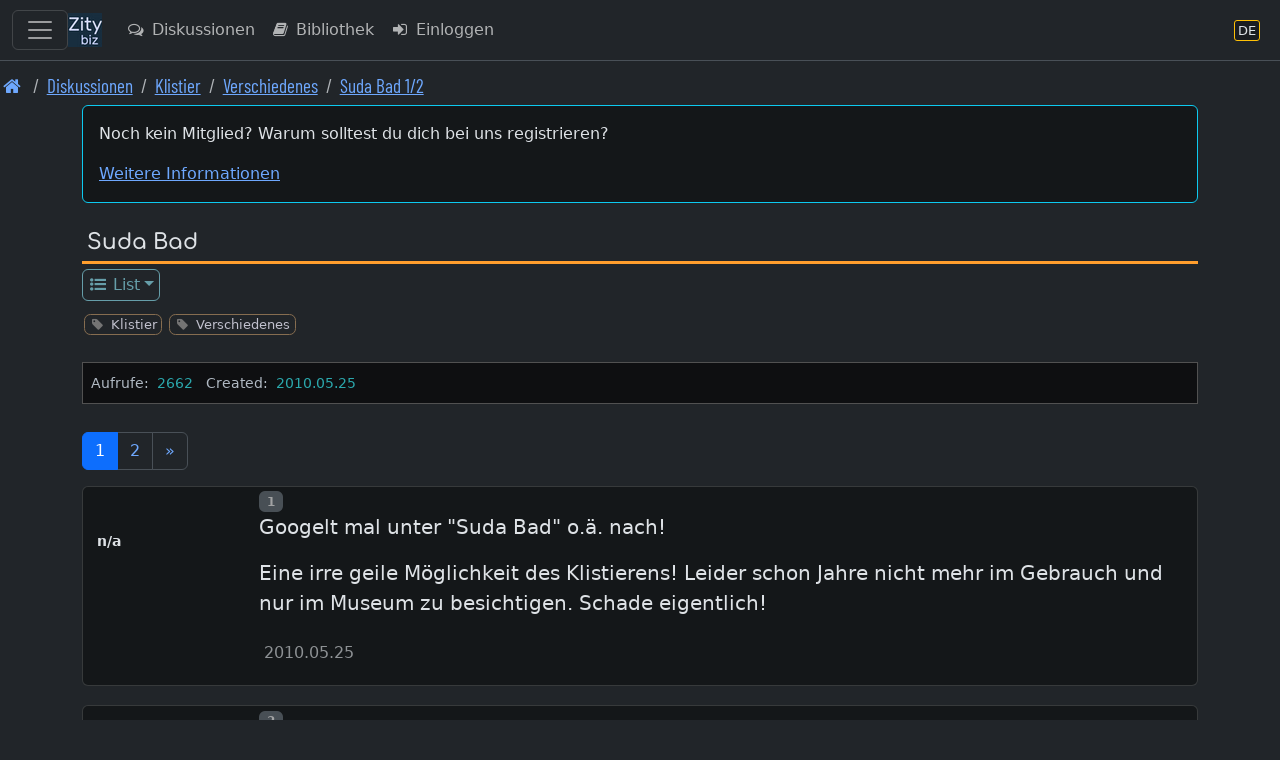

--- FILE ---
content_type: text/html; charset=UTF-8
request_url: https://de.zity.biz/index.php?mx=forum;ox=display;topic=32598
body_size: 22410
content:
		<!DOCTYPE html>
		<html lang="de" class="h-100" data-bs-theme="dark">
		<head>
			<meta http-equiv="Content-Type" content="text/html; charset=UTF-8"/>
			<meta name="viewport" content="width=device-width, initial-scale=1, shrink-to-fit=no">
						<meta name="format-detection" content="telephone=no">
			<meta name="msapplication-TileColor" content="#da532c">
			<meta name="theme-color" content="#ffffff">

			<link rel="apple-touch-icon" sizes="180x180" href="/apple-touch-icon.png">
			<link rel="icon" type="image/png" sizes="32x32" href="/favicon-32x32.png">
			<link rel="icon" type="image/png" sizes="16x16" href="/favicon-16x16.png">
			<link rel="manifest" href="/site.webmanifest">
			<link rel="mask-icon" href="/safari-pinned-tab.svg" color="#5bbad5">

			<title>Verschiedenes | Suda Bad 1/2</title>			
		<link rel="shortcut icon" href="/favicon.ico" />
		<link rel="apple-touch-icon" href="/apple-touch-icon.png" /><link rel="next" href="https://de.zity.biz/index.php?mx=forum;ox=display;topic=32598;start=30" />			
<link rel="stylesheet" type="text/css" href="https://de.zity.biz/resourcez/4337/css/scss/custom.css"/>
<link rel="stylesheet" type="text/css" href="https://de.zity.biz/resourcez/4337/fonts2/font-awesome-4.7.0/css/font-awesome.min.css"/>
<link rel="stylesheet" type="text/css" href="https://de.zity.biz/resourcez/4337/fonts2/WebFonts.css"/>
<link rel="stylesheet" type="text/css" href="https://de.zity.biz/resourcez/4337/libs/flag-icons-6.11.1/css/flag-icons.min.css"/>
											</head>

		<body id="page" class="gizmo d-flex flex-column h-100">
				<a href="#mainx" class="sr-only sr-only-focusable">Skip to main content</a>
		<header>
					
		<nav class="navbar navbar-expand border-bottom navbar-custom fixed-top" id="navbax">
			<div class="container-fluid">

				<button class="navbar-toggler" style="display: block;" type="button" data-bs-toggle="offcanvas" data-bs-target="#offcanvasMainMenu" aria-controls="offcanvasMainMenu" aria-label="Toggle navigation">
					<span class="navbar-toggler-icon"></span>
				</button>

				<a class="navbar-brand cust" href="https://de.zity.biz"><img src="https://de.zity.biz/nav-icon-34.png"></a>
		
				<ul class="navbar-nav me-auto">				
					<li class="nav-item"><a class="nav-link d-none d-md-block" href="https://de.zity.biz/index.php?mx=forum" ><i  class="fa fa-comments-o  fa-fw  iconix " ></i> Diskussionen</a></li><li class="nav-item"><a class="nav-link d-none d-lg-block" href="https://de.zity.biz/index.php?mx=docs" ><i  class="fa fa-book  fa-fw  iconix " ></i> Bibliothek</a></li><li class="nav-item"><a class="nav-link " href="https://de.zity.biz/index.php?mx=login;ox=logon" ><i  class="fa fa-sign-in  fa-fw  iconix " ></i> Einloggen</a></li>
				</ul>
				<ul class="navbar-nav right-block">

					
					
			<li class="nav-item">
				<a class="nav-link" href="javascript:void(0)" data-bs-toggle="modal" data-bs-target="#MDX_LANG_SELECT" aria-label="Abschnitt Sprache" title="Abschnitt Sprache">
					<span class="language-badge" style="font-size: 0.82rem">
						<span>DE</span>
					</span>
				</a>
			</li>
			
					
				</ul>
			</div>
		</nav>										<nav aria-label="breadcrumb"><ol class="breadcrumb font-condensed-regular readable"><li class="breadcrumb-item "><a href="https://de.zity.biz"  aria-label="Front page"><i style="font-size: 1.4" class="fa fa-home  fa-fw  iconix " ></i></a></li><li class="breadcrumb-item "><a href="https://de.zity.biz/forum/"  aria-label="Diskussionen">Diskussionen</a></li><li class="breadcrumb-item "><a href="https://de.zity.biz/index.php?mx=forum;ox=browse;cell=3204"  aria-label="Klistier">Klistier</a></li><li class="breadcrumb-item "><a href="https://de.zity.biz/index.php?mx=forum;ox=browse;cell=3"  aria-label="Verschiedenes">Verschiedenes</a></li><li class="breadcrumb-item "><a href="https://de.zity.biz/index.php?mx=forum;ox=display;topic=32598"  aria-label="Suda Bad 1/2">Suda Bad 1/2</a></li></ol></nav>						</header>
						<div id="mseiwarning" class="alert alert-warning" role="alert" style="display: none;">
			Please note: Microsoft Internet Explorer is NOT supported. Various features here might not work at all.
		</div>
		
		
		<div id="new-content-links">
					</div>
		<div class="flex-shrink-0">
			<div class="container">
												<div class="maincontent"> <!-- start maincontent -->
					<div id="center_block">
						<aside role="complementary">
																	<aside>
			<div class="mb-3">
				<div class="card card-high-contrast applet p-3">
					<p>Noch kein Mitglied? Warum solltest du dich bei uns registrieren?</p>					<a class="show_guest_info" href="#">Weitere Informationen</a>
				</div>
				<div class="card guest_info mt-2" style="display: none;">
					<div class="card-body text-info">
						<p>Weil wir eine internationale Gemeinschaft Gleichgesinnter sind, - offen, aufgeschlossen, tolerant.</p><p>Wir stellen keine großen Ansprüche an Knowhow und Erfahrung.</p><p>Die Mitgliedschaft bei uns ist 100% kostenlos.</p><p>Registrierte Nutzer haben erweiterte Möglichkeiten:</p><ul>
<li>Alle Bereiche sind/werden sichtbar.</li>
<li>Zugriff auf alle Foren, auch per Schnellantwort.</li>
<li>Alle Inhalte in Echtzeit, für Gäste nur verzögert nach Zwischenspeicherung.</li>
<li>Protokoll, was sich nach deinem letzten Besuch getan hat.</li>
<li>Profile</li>
<li>Fotoalben mit Kommentarfunktion</li>
<li>Persönliche Blogs und Tagebücher</li>
<li>PNs</li>
<li>Interner Chat</li>
<li>Kontaktbörse</li>
<li>Eventbörse</li>
<li>Suchfunktion, um Inhalte und Mitglieder schneller zu finden.</li>
</ul>					</div>
				</div>
				<div class="card guest_info mt-2" style="display: none;">
					<div class="card-body text-info">
						Willkommen Gast. Bitte einloggen oder registrieren.						<a class="btn btn-info btn-sm ms-2" href="https://de.zity.biz/index.php?mx=login;ox=logon">Einloggen</a>
						<a class="btn btn-success btn-sm ms-2" href="https://de.zity.biz/index.php?mx=register;ox=registeraccount">Registrieren</a>
					</div>
				</div>
			</div>
		</aside>
															</aside>
						<header>
										<div class="page-name">
				<span class="module_name"> </span>
				<h1>Suda Bad</h1>
			</div>
									</header>
						<nav>
									
			<ul class="nav nav-boxes"><li class="nav-item dropdown"><a class="nav-link dropdown-toggle nav-sm" href="javascript:void(0)" id="t13964f2ccfae64077050ed9cf3293c05" data-bs-toggle="dropdown" aria-haspopup="true" aria-expanded="false" ><i  class="fa fa-list-ul  fa-fw  iconix " ></i> List</a><div style="z-index: 1040;" class="dropdown-menu" aria-labelledby="t13964f2ccfae64077050ed9cf3293c05"><a class="dropdown-item nav-sm " href="https://de.zity.biz/index.php?mx=forum;ox=browse;topic=32598" ><i  class="fa fa-list-ul  fa-fw  iconix " ></i> Browse</a></div></li></ul>			<div style="height: .7rem;"></div>

										</nav>
					</div>

					<main id="mainx" role="main" tabindex="-1">
						<!-- BEGIN BODY -->

								<!-- ///////////////////////////////////////////////////////////////////////////////////////////// -->

		<div class="mb-4">
			<ul class="taggy-list classitag minimized flexy"><li class="link-muted"><i style="font-size: 1" class="fa fa-tag  fa-fw  iconix off" ></i><a href="https://de.zity.biz/index.php?mx=forum;ox=list-by-tags;tags=204"><span class="name">Klistier</span></a></li><li class="link-muted"><i style="font-size: 1" class="fa fa-tag  fa-fw  iconix off" ></i><a href="https://de.zity.biz/index.php?mx=forum;ox=list-by-tags;tags=363"><span class="name">Verschiedenes</span></a></li></ul>		</div>

		<div class="info-bar">
												
			
							<span class="data-element"><span class="label"  style="font-size: .9rem" >Aufrufe: </span><span class="value ms-1 me-2"  style="font-size: .9rem" >2662</span>										<span class="data-element"><span class="label"  style="font-size: .9rem" >Created: </span><span class="value ms-1 me-2"  style="font-size: .9rem" >2010.05.25</span>								</div>

				
		<div style="display: flex; flex-direction: row; margin-bottom: 1.1rem; justify-content: space-between;">
			<div>
							</div>
			<div style="display: flex;">
								
				
							</div>
		</div>

		

		<div class="mb-2">
			
					</div>

		<div class="my-1"><nav aria-label="Page navigation"><ul class="pagination"><li class="page-item   active"><a class="page-link" href="https://de.zity.biz/index.php?mx=forum;ox=display;topic=32598">1</a></li> <li class="page-item   "><a class="page-link" href="https://de.zity.biz/index.php?mx=forum;ox=display;topic=32598;start=30">2</a></li> <li class="page-item  d-none d-md-block "><a class="page-link" href="https://de.zity.biz/index.php?mx=forum;ox=display;topic=32598;start=30">&raquo;</a></li> </ul></nav></div>		
					<form action="https://de.zity.biz/index.php?mx=forum;topic=32598" method="post" accept-charset="UTF-8" id="theform">

											<!-- Anchors -->
		<a id="msg295430" class="post-anchor">&nbsp;</a>
		
		<div class="card card-high-contrast card-post-box post-box state_box  ">

			<div class="" style="display: table; width: 100%;">
				<div style="display: table-row;">
					<div class="a-block">

						<!-- //////////////////////////////////////////////////////////////////////////////// -->
						<div class="hdr-box">
							<div class="avatar-box">
								
				<div class="thumbnail-box thumb-small rounded gender- ">
					<figure class="figure">
						<img tabindex="0" src="https://de.zity.biz/avafiles3/avatar_none.jpg" class="figure-img" alt="">
						
					</figure>
				</div>							</div>
							<br>

							<div class="name-box">
								<span >n/a</span>							</div>
							<br>
																					
													</div>
						<!-- //////////////////////////////////////////////////////////////////////////////// -->
					</div>

					<div class="b-block">
						<!-- //////////////////////////////////////////////////////////////////////////////// -->
						<div class="">
							<div class="buttons-block">

								<div class="badge text-bg-secondary dimmed-text pl-2 pr-2" ><span class="sr-only">Post number</span>1</div>
								<div class="me-auto ms-2">
																	</div>

																																
								
															</div>

							<div class="hdr-box">
								<div class="avatar-box">
									
				<div class="thumbnail-box thumb-tiny rounded gender- ">
					<figure class="figure">
						<img tabindex="0" src="https://de.zity.biz/avafiles3/avatar_none.jpg" class="figure-img" alt="">
						
					</figure>
				</div>								</div>
								<div class="name-box">
									<span >n/a</span>								</div>
																								
															</div>

							<article>
								<div class="message-txt" id="modified_295430">
																			<div class="emoticons autolink highlitesection">
											 <p>Googelt mal unter "Suda Bad" o.ä. nach!</p><p>Eine irre geile Möglichkeit des Klistierens! Leider schon Jahre nicht mehr im Gebrauch und nur im Museum zu besichtigen. Schade eigentlich!</p> 										</div>
																	</div>
							</article>
							<div class="footer-box">
								<div class="time me-1">
									2010.05.25								</div>
																							</div>
							<div class="mt-3">
																			</div>
						</div>
						<!-- //////////////////////////////////////////////////////////////////////////////// -->
					</div>
				</div>
			</div>
		</div>
													<!-- Anchors -->
		<a id="msg295488" class="post-anchor">&nbsp;</a>
		
		<div class="card card-high-contrast card-post-box post-box state_box  ">

			<div class="" style="display: table; width: 100%;">
				<div style="display: table-row;">
					<div class="a-block">

						<!-- //////////////////////////////////////////////////////////////////////////////// -->
						<div class="hdr-box">
							<div class="avatar-box">
								
				<div class="thumbnail-box thumb-small rounded gender-male ">
					<figure class="figure">
						<img tabindex="0" src="https://de.zity.biz/avafiles3/avatar_15cfb75b-eec8-5443-a6e7-6a9d9504cafa.jpg" class="figure-img" alt="">
						
					</figure>
				</div>							</div>
							<br>

							<div class="name-box">
								<span class="gender-color male">colon1964</span>							</div>
							<br>
															<div class="tinyinfo-box">
									<div class="flag-icon-wrapper flag-micro"><span class="fi fi-de"></div>								</div>
								<br>
																					
													</div>
						<!-- //////////////////////////////////////////////////////////////////////////////// -->
					</div>

					<div class="b-block">
						<!-- //////////////////////////////////////////////////////////////////////////////// -->
						<div class="">
							<div class="buttons-block">

								<div class="badge text-bg-secondary dimmed-text pl-2 pr-2" ><span class="sr-only">Post number</span>2</div>
								<div class="me-auto ms-2">
																	</div>

																																
								
															</div>

							<div class="hdr-box">
								<div class="avatar-box">
									
				<div class="thumbnail-box thumb-tiny rounded gender-male ">
					<figure class="figure">
						<img tabindex="0" src="https://de.zity.biz/avafiles3/avatar_15cfb75b-eec8-5443-a6e7-6a9d9504cafa.jpg" class="figure-img" alt="">
						
					</figure>
				</div>								</div>
								<div class="name-box">
									<span class="gender-color male">colon1964</span>								</div>
																	<div class="tinyinfo-box">
										<div class="flag-icon-wrapper flag-micro"><span class="fi fi-de"></div>									</div>
																								
															</div>

							<article>
								<div class="message-txt" id="modified_295488">
																			<div class="emoticons autolink highlitesection">
											 <p>Ja,gibt es schon lange nicht mehr...</p><p>Ich kann mich erinnern,dass zu meiner Jugendzeit in einem Schwimmbad in meiner Nähe auch medizinische Bäder angeboten wurden, wo auch dieses subaquale Darmbad verabreicht wurde. Ich kann mich erinnern, dass mich dieses Thema stark interessierte, denn da es damals noch keine Colon-Hydrotherapie gab, war es ja die einzige Möglichkeit, eine richtige Darmspülung zu bekommen.</p><p>Ich weiß eigentlich nicht, warum die Sachen abgeschafft worden sind, denn ich denke es war eine recht schöne Sache für denjenigen, der damit behandelt wurde, zumal man ja in einer Art Badewanne dabei gelegen haben soll. Ich denke aber auch, dass es hygienisch nicht immer ganz einwandfrei gewesen ist.</p><p>Später wurde ja dann in den USA die Colonhydrotherapie entwickelt, aus einer Entwicklung der NASA heraus entstanden.</p><p>Gruß</p><p>Chris</p> 										</div>
																	</div>
							</article>
							<div class="footer-box">
								<div class="time me-1">
									2010.05.25								</div>
																							</div>
							<div class="mt-3">
																			</div>
						</div>
						<!-- //////////////////////////////////////////////////////////////////////////////// -->
					</div>
				</div>
			</div>
		</div>
													<!-- Anchors -->
		<a id="msg773271" class="post-anchor">&nbsp;</a>
		
		<div class="card card-high-contrast card-post-box post-box state_box  ">

			<div class="" style="display: table; width: 100%;">
				<div style="display: table-row;">
					<div class="a-block">

						<!-- //////////////////////////////////////////////////////////////////////////////// -->
						<div class="hdr-box">
							<div class="avatar-box">
								
				<div class="thumbnail-box thumb-small rounded gender-male ">
					<figure class="figure">
						<img tabindex="0" src="https://de.zity.biz/avafiles3/avatar_932a0cc3-1211-574e-8722-59e45a332348.jpg" class="figure-img" alt="">
						
					</figure>
				</div>							</div>
							<br>

							<div class="name-box">
								<span class="gender-color male">Spüler</span>							</div>
							<br>
															<div class="tinyinfo-box">
									<div class="flag-icon-wrapper flag-micro"><span class="fi fi-de"></div>								</div>
								<br>
																					
													</div>
						<!-- //////////////////////////////////////////////////////////////////////////////// -->
					</div>

					<div class="b-block">
						<!-- //////////////////////////////////////////////////////////////////////////////// -->
						<div class="">
							<div class="buttons-block">

								<div class="badge text-bg-secondary dimmed-text pl-2 pr-2" ><span class="sr-only">Post number</span>3</div>
								<div class="me-auto ms-2">
																	</div>

																																
								
															</div>

							<div class="hdr-box">
								<div class="avatar-box">
									
				<div class="thumbnail-box thumb-tiny rounded gender-male ">
					<figure class="figure">
						<img tabindex="0" src="https://de.zity.biz/avafiles3/avatar_932a0cc3-1211-574e-8722-59e45a332348.jpg" class="figure-img" alt="">
						
					</figure>
				</div>								</div>
								<div class="name-box">
									<span class="gender-color male">Spüler</span>								</div>
																	<div class="tinyinfo-box">
										<div class="flag-icon-wrapper flag-micro"><span class="fi fi-de"></div>									</div>
																								
															</div>

							<article>
								<div class="message-txt" id="modified_773271">
																			<div class="emoticons autolink highlitesection">
											 <p>Hallo colon 1964,</p><p>mir ging es genauso. Als Einlauffreund an diesbezüglichen Verfahren interessiert, fiel mir auch an alten öffentlichen Badeanstalten, die meisten Wohnungen hatten vor dem Krieg keine Bäder und Reinigungswannenbäder gab es dort, auch solche Angebote auf. In der Bibliothek des  Hygienemuseum in Dresden versuchte ich dann Bilder derartiger  Sudabäder zu finden. Die Ausbeute war gering, doch mir genügte es, zum Nachbau der Bestandteile Sattel, Zu- und Ableitung, Schaurohr und Sieb vor dem Ablauf. So konnte ich die Freuden solcher Behandlung in der eigenen Badewanne genießen. Gegenüber der trockenen Variante der CHT, die ich auch nachspielen kann, ist der Genuß eindeutig größer. So bedauere auch ich das Verschwinden der Sudabad-Angebote, aber wahrscheinlich war das Verfahren zu aufwendig und zu teuer für die die breite Anwendung.</p><p>Schade, meint</p><p>Klysophil.,</p> 										</div>
																	</div>
							</article>
							<div class="footer-box">
								<div class="time me-1">
									2016.07.04								</div>
																							</div>
							<div class="mt-3">
																			</div>
						</div>
						<!-- //////////////////////////////////////////////////////////////////////////////// -->
					</div>
				</div>
			</div>
		</div>
													<!-- Anchors -->
		<a id="msg1129743" class="post-anchor">&nbsp;</a>
		
		<div class="card card-high-contrast card-post-box post-box state_box  ">

			<div class="" style="display: table; width: 100%;">
				<div style="display: table-row;">
					<div class="a-block">

						<!-- //////////////////////////////////////////////////////////////////////////////// -->
						<div class="hdr-box">
							<div class="avatar-box">
								
				<div class="thumbnail-box thumb-small rounded gender-male ">
					<figure class="figure">
						<img tabindex="0" src="https://de.zity.biz/avafiles3/avatar_none.jpg" class="figure-img" alt="">
						
					</figure>
				</div>							</div>
							<br>

							<div class="name-box">
								<span class="gender-color male">Charly-tux</span>							</div>
							<br>
															<div class="tinyinfo-box">
									<div class="flag-icon-wrapper flag-micro"><span class="fi fi-de"></div>								</div>
								<br>
																					
													</div>
						<!-- //////////////////////////////////////////////////////////////////////////////// -->
					</div>

					<div class="b-block">
						<!-- //////////////////////////////////////////////////////////////////////////////// -->
						<div class="">
							<div class="buttons-block">

								<div class="badge text-bg-secondary dimmed-text pl-2 pr-2" ><span class="sr-only">Post number</span>4</div>
								<div class="me-auto ms-2">
																	</div>

																																
								
															</div>

							<div class="hdr-box">
								<div class="avatar-box">
									
				<div class="thumbnail-box thumb-tiny rounded gender-male ">
					<figure class="figure">
						<img tabindex="0" src="https://de.zity.biz/avafiles3/avatar_none.jpg" class="figure-img" alt="">
						
					</figure>
				</div>								</div>
								<div class="name-box">
									<span class="gender-color male">Charly-tux</span>								</div>
																	<div class="tinyinfo-box">
										<div class="flag-icon-wrapper flag-micro"><span class="fi fi-de"></div>									</div>
																								
															</div>

							<article>
								<div class="message-txt" id="modified_1129743">
																			<div class="emoticons autolink highlitesection">
											 <p>Ich hatte noch das Vergnügen, mehrfach in den Genuss eines Sudabades auch subaquales Darmbad bzw. Unterwasser Darmbad genannt, zu kommen, das war in den 80er und Anfang der 90er. Da ich wegen einer angeborenen Fehlbildung am Dickdarm ständig unter Verstopfung leide, war ich deswegen auch schon oft in diversen Kliniken. Das Sudabad brachte wirklich für mich damals eine Erleichterung, aber der technische Aufwand war doch erheblich.</p><p>Mitte der 90er wurde dann der Betrieb aus hygienischen Gründen untersagt, da die Desinfektion der Teile welche mit den Ausscheidungen des Patienten in Kontakt kommen, praktisch fast alle waren und die Kosten dafür in keinem Verhältnis zu den generierten Einnahmen standen. Daher setzte sich auch das "Nachfolgesystem"also das CHT durch, da fast alles Einwegteile sind und eine Keimverschleppung fast ausgeschlossen ist.</p><p>Das Sudabad steh übrigens immer noch in der Gebührenordnung für Ärzte drinnen unter GOÄ-Ziffer 533 – Subaquales Darmbad.</p><p>Selber konnte ich einige Teile einer Sudabad Anlage bekommen, allerdings fehlen mir wesentliche wichtige Teile. Der Irrigatorkessel fehlt, könnte man ggf. anderweitig nach fertigen, aber sonst fehlen auch fast alle Gummiteile wie die aufblasbaren Hüftgürtel, das aufblasbare Sattelkissen, die Gummiablaufschläuche usw. Dafür habe ich den Kotbehälter samt Mensur Absaugeinrichtung und den Metallsattel samt Halterung für den Rektalkatheter. Das habe ich bekommen, als vor gut 10 Jahren das medizinische Bad neben mir geschlossen hatte. Leider waren da schon die ganzen Gummiteile nicht mehr da.</p> 										</div>
																	</div>
							</article>
							<div class="footer-box">
								<div class="time me-1">
									2021.01.03								</div>
																							</div>
							<div class="mt-3">
																			</div>
						</div>
						<!-- //////////////////////////////////////////////////////////////////////////////// -->
					</div>
				</div>
			</div>
		</div>
													<!-- Anchors -->
		<a id="msg1130084" class="post-anchor">&nbsp;</a>
		
		<div class="card card-high-contrast card-post-box post-box state_box  ">

			<div class="" style="display: table; width: 100%;">
				<div style="display: table-row;">
					<div class="a-block">

						<!-- //////////////////////////////////////////////////////////////////////////////// -->
						<div class="hdr-box">
							<div class="avatar-box">
								
				<div class="thumbnail-box thumb-small rounded gender-male ">
					<figure class="figure">
						<img tabindex="0" src="https://de.zity.biz/avafiles3/avatar_932a0cc3-1211-574e-8722-59e45a332348.jpg" class="figure-img" alt="">
						
					</figure>
				</div>							</div>
							<br>

							<div class="name-box">
								<span class="gender-color male">Spüler</span>							</div>
							<br>
															<div class="tinyinfo-box">
									<div class="flag-icon-wrapper flag-micro"><span class="fi fi-de"></div>								</div>
								<br>
																					
													</div>
						<!-- //////////////////////////////////////////////////////////////////////////////// -->
					</div>

					<div class="b-block">
						<!-- //////////////////////////////////////////////////////////////////////////////// -->
						<div class="">
							<div class="buttons-block">

								<div class="badge text-bg-secondary dimmed-text pl-2 pr-2" ><span class="sr-only">Post number</span>5</div>
								<div class="me-auto ms-2">
																	</div>

																																
								
															</div>

							<div class="hdr-box">
								<div class="avatar-box">
									
				<div class="thumbnail-box thumb-tiny rounded gender-male ">
					<figure class="figure">
						<img tabindex="0" src="https://de.zity.biz/avafiles3/avatar_932a0cc3-1211-574e-8722-59e45a332348.jpg" class="figure-img" alt="">
						
					</figure>
				</div>								</div>
								<div class="name-box">
									<span class="gender-color male">Spüler</span>								</div>
																	<div class="tinyinfo-box">
										<div class="flag-icon-wrapper flag-micro"><span class="fi fi-de"></div>									</div>
																								
															</div>

							<article>
								<div class="message-txt" id="modified_1130084">
																			<div class="emoticons autolink highlitesection">
											 <p>Hallo Charly,</p><p>wundere mich, daß Dir, eine Generation nach mir geboren, noch eine solche Behandlung widerfuhr. Bei uns in Sachsen war nirgends solche Einrichtung mehr verfügbar, wurde deshalb auch nicht mehr verschrieben.</p><p>Die Neugier trieb mich deshalb zum Erkunden deren einstigen Aufbaus und der Anwendung, schließlich zum Nachbau des Wanneneinsatzes und Sattelanschlusses.</p><p>Da die Nutzung zwar reizvoll, aber auch aufwendig ist (Abwesenheit der besseren Hälfte, Hervorholen der Teile, Aufbau mit Speiseeinrichtung per drei hochstehender Eimer voll isotonischer Lösung und Wegräumen nach Gebrauch) habe ich mir dann das Vergnügen nur selten gegönnt.</p><p>Die Funktion und damit erlebbaren Gefühle waren aber den Realisierungsaufwand wert.</p><p>Freude mit weiteren Verfahren (u.a. CHT-Nachbau) ermöglichen mir inzwischen auch genügend Ersatz...</p><p>Immer die gewünschten Wirkungen für Körper und Geist wünscht Dir,</p><p>mit lieben Gruß,</p><p>Klysophil</p> 										</div>
																	</div>
							</article>
							<div class="footer-box">
								<div class="time me-1">
									2021.01.04								</div>
																							</div>
							<div class="mt-3">
																			</div>
						</div>
						<!-- //////////////////////////////////////////////////////////////////////////////// -->
					</div>
				</div>
			</div>
		</div>
													<!-- Anchors -->
		<a id="msg1130117" class="post-anchor">&nbsp;</a>
		
		<div class="card card-high-contrast card-post-box post-box state_box  ">

			<div class="" style="display: table; width: 100%;">
				<div style="display: table-row;">
					<div class="a-block">

						<!-- //////////////////////////////////////////////////////////////////////////////// -->
						<div class="hdr-box">
							<div class="avatar-box">
								
				<div class="thumbnail-box thumb-small rounded gender-male ">
					<figure class="figure">
						<img tabindex="0" src="https://de.zity.biz/avafiles3/avatar_none.jpg" class="figure-img" alt="">
						
					</figure>
				</div>							</div>
							<br>

							<div class="name-box">
								<span class="gender-color male">Charly-tux</span>							</div>
							<br>
															<div class="tinyinfo-box">
									<div class="flag-icon-wrapper flag-micro"><span class="fi fi-de"></div>								</div>
								<br>
																					
													</div>
						<!-- //////////////////////////////////////////////////////////////////////////////// -->
					</div>

					<div class="b-block">
						<!-- //////////////////////////////////////////////////////////////////////////////// -->
						<div class="">
							<div class="buttons-block">

								<div class="badge text-bg-secondary dimmed-text pl-2 pr-2" ><span class="sr-only">Post number</span>6</div>
								<div class="me-auto ms-2">
																	</div>

																																
								
															</div>

							<div class="hdr-box">
								<div class="avatar-box">
									
				<div class="thumbnail-box thumb-tiny rounded gender-male ">
					<figure class="figure">
						<img tabindex="0" src="https://de.zity.biz/avafiles3/avatar_none.jpg" class="figure-img" alt="">
						
					</figure>
				</div>								</div>
								<div class="name-box">
									<span class="gender-color male">Charly-tux</span>								</div>
																	<div class="tinyinfo-box">
										<div class="flag-icon-wrapper flag-micro"><span class="fi fi-de"></div>									</div>
																								
															</div>

							<article>
								<div class="message-txt" id="modified_1130117">
																			<div class="emoticons autolink highlitesection">
											 <p>Hallo Spüler,</p><p>In den Genuss eines Sudabades kam ich nur bis etwa 1995, dann durfte es wohl aus Hygienegründen Bundesweit nicht mehr angeboten werden und wurde durch das viel einfachere und hygienischere CHT verdrängt.</p><p>Ich bin eigentlich eher zufällig damit in Kontakt gekommen, bis dahin kannte ich so etwas überhaupt nicht. Einläufe, Klistiere, Zäpfchen und andere Abführmittel waren aber damals schon mein ständiger Begleiter, damit ich überhaupt Stuhlgang haben konnte. Meine Mutter war Krankenschwester in der Geburts- und Kinderstation unseres damals örtlichen Krankenhauses, somit bin ich mit den fachmännischen Umgang von Einlauf, Klistier, Zäpfchen und Abführmittel schon früh in Kontakt gekommen und auch "Geschult" worden.</p><p>Anfang der 80er noch während meiner Ausbildung zum Elektriker war ich öfter mit meinem Meister in einer Massagepraxis und medizinischer Badeanstalt wie auf dem Schild stand. Wir machten dort immer die ganze Elektrik, aber erst nach meiner Lehre, bin im Ausbildungsbetrieb geblieben, wurde ich öfter alleine dorthin geschickt. Einmal musste ich eine Steckdose in dem kleinen Raum neu verlegen, da ist mir die für mich damals sehr seltsame Badewanne aufgefallen. An der Wand war ein großer chromfarbener Behälter, in der Badewanne lagen auch so komische Teile und alles war mit weißen Wasserschläuchen verbunden, so wie man es von der heimischen Brause her kennt. Der Raum hatte als einziger auch eine eigene Toilette mit einem Vorhang davor. Da kam der Besitzer der Praxis zu mir und fragte mich warum ich so verwundert auf diese Badewanne schaue. Ich fragte ihn für was das ganze Schlauchzeugs und die vielen Teile gut sind, denn an den anderen Wannen waren nur meistens jede Menge verschiedener Wasserhähne und Knöpfe daran. Er sagte dann das das eine Sudabad Einrichtung sei und ich blickte ihn noch mehr fragend an. Dann erzählte er dass es genau subaquales Darmbad lautet und damit eine Art Einlauf gemacht wird, wenn man zum Beispiel an Verstopfung leidet. Dann erzählte ich ihm dass ich schon als Kind ständig unter Verstopfung leide und einen Einlauf kenne, den ich selber auch öfter mache. Er schaute mich an und fragte mich, ob ich es mal ausprobieren will. Etwas überrascht sagte ich nach einem kurzen Augenblick, lieber nicht, ich habe jetzt keine Zeit. Er lachte kurz, dann sagte er, klar jetzt nicht ich habe gerade auch keine Zeit, habe noch Kunden, aber wenn du mal Abends Lust hast, dann kannst du es gerne ausprobieren. Ich bedankte mich und sagte dass ich mir es überlegen will.</p><p>Ich war jetzt dann doch etwas neugierig und habe mal in medizinischen Buchhandlungen in den Büchern gestöbert, das Internet gab es zu dieser Zeit ja noch nicht. Gut 2 Monate später war ich mal wieder Beruflich dort und er fragte mich, ob ich es mir überlegt hätte. Ich sagte ja das will ich jetzt doch mal ausprobieren und er fragte daraufhin, ob ich nächsten Tag Abends so gegen 19:00 Uhr Zeit hätte, da ist die Praxis dann schon geschlossen, aber ich solle dann einfach läuten, dann kommt er. Mit etwas weichen Knien bin ich dann am nächsten Abend hin, er begrüßte mich und dann bekam ich mein erstes Sudabad. Am Ende fragte er mich wie es war und ich meinte dass es schon etwas komisch war, aber ich mich richtig erleichtert fühle. ER sagte mir dass ich es alle ein bis zwei Wochen machen sollte, das würde meinen Darm gut tun und er würde es für mich auch immer Abends umsonst machen, wenn ich ihm dafür auch manchmal was an seiner Elektrik nebenbei mache. So hatte ich die nächsten Jahre immer mal wieder aber nicht wirklich Regelmäßig aber doch bestimmt einmal oder zweimal im Monat bei ihm ein Sudabad bekommen. Das war bis etwa 1995, dann hatte er es nicht mehr anbieten dürfen und die Anlage wurde abgebaut. Wohin die Teile kamen, das wusste ich nicht, hatte er auch nicht erzählt, vermutlich aber in seinen Keller in Kartons verpackt.</p><p>Inzwischen war ich auch nicht mehr bei dieser Firma tätig, ich hatte mich weiter gebildet und arbeitete bei einer anderen Firma, wir hatten dann auch keinen Kontakt mehr. Durch Zufall bin ich einige Jahre später wieder mit ihm in Kontakt gekommen, ich suchte eine Wohnung (zum Kauf) und wurde fündig. Die neue Adresse kam mir irgendwie bekannt vor, aber erst als ich dort war, stellte ich fest, dass es das Nachbarhaus dieser Praxis war Früher stand es da nicht, da war nur eine freie Fläche einer benachbarten Firma. Wir trafen uns dann immer mal wieder im Hof und redeten über alles Mögliche. So gegen 2005 erzählte er mir dass er in ein paar Monaten die Praxis schließen, und das Haus verkaufen wird. Er fragte mich ob ich es kaufen will, aber zu dem Zeitpunkt konnte ich mir es nicht leisten und auch seine Preisvorstellungen waren  vorsichtig ausgedrückt, schon im gehobenen Bereich.</p><p>Zu dem Zeitpunkt dachte ich auch nicht mehr an das Sudabad, erst als er die Praxis zu machte und ausräumte.  Kurz davor hatte ich etwas über das Sudabad irgendwo gelesen, da dachte ich, ich frag ihn mal. Zuerst schaute er mich etwas fragend an, dann ist ihm eingefallen dass ich früher bei ihm öfter ein Sudabad hatte und er sagte dass er mal schaut, ob die Teile noch da sind. Ein paar Tage später hat er mir gesagt dass noch Teile da sind, aber er hat nicht mehr alle Teile gefunden. Ich bin dann mit ihm in seinen Keller gegangen, da hat er mir einen Karton mit den Teilen die noch da waren, in die Hand gedrückt und gesagt dass er sie mir schenkt, da er sie sonst zum Schrotthändler gegeben hätte. Im Hof stand auch schon ein Container einer Schrottfirma, aber da waren nur ein paar Regalteile drinnen. Inzwischen ist das Haus verkauft und zu einem Bürogebäude umgebaut worden.</p><p>Ich muss die alten Sudabad Teile mal im Keller bei mir raus suchen und ein paar Bilder machen wenn ich dazu komme. Eigentlich wollte ich das Sudabad wieder komplettieren und funktionsfähig machen, aber ich hatte bis jetzt keine Zeit dafür. Ich habe die Chrom-Teile aber schon mal vom Flugrost befreit und habe auch den damaligen Hersteller "Unbescheiden GmbH" ausfindig gemacht. Ich muss jetzt doch mal mit denen Kontakt aufnehmen, ob es eine Möglichkeit gibt, das Sudabad wieder zu komplettieren damit es einsetzbar wird.</p><p>Mit dem Nachfolgesystem CHT kann ich mich nicht anfreunden, es ist weder ein Einlauf noch ein Darmbad wie ich es kenne. Am Anfang habe ich es zwar einige male ausprobiert, aber so richtig warm bin ich damit nicht geworden.</p><p>Gruß Charly</p> 										</div>
																	</div>
							</article>
							<div class="footer-box">
								<div class="time me-1">
									2021.01.04								</div>
																							</div>
							<div class="mt-3">
																			</div>
						</div>
						<!-- //////////////////////////////////////////////////////////////////////////////// -->
					</div>
				</div>
			</div>
		</div>
													<!-- Anchors -->
		<a id="msg1131158" class="post-anchor">&nbsp;</a>
		
		<div class="card card-high-contrast card-post-box post-box state_box  ">

			<div class="" style="display: table; width: 100%;">
				<div style="display: table-row;">
					<div class="a-block">

						<!-- //////////////////////////////////////////////////////////////////////////////// -->
						<div class="hdr-box">
							<div class="avatar-box">
								
				<div class="thumbnail-box thumb-small rounded gender-male ">
					<figure class="figure">
						<img tabindex="0" src="https://de.zity.biz/avafiles3/avatar_15cfb75b-eec8-5443-a6e7-6a9d9504cafa.jpg" class="figure-img" alt="">
						
					</figure>
				</div>							</div>
							<br>

							<div class="name-box">
								<span class="gender-color male">colon1964</span>							</div>
							<br>
															<div class="tinyinfo-box">
									<div class="flag-icon-wrapper flag-micro"><span class="fi fi-de"></div>								</div>
								<br>
																					
													</div>
						<!-- //////////////////////////////////////////////////////////////////////////////// -->
					</div>

					<div class="b-block">
						<!-- //////////////////////////////////////////////////////////////////////////////// -->
						<div class="">
							<div class="buttons-block">

								<div class="badge text-bg-secondary dimmed-text pl-2 pr-2" ><span class="sr-only">Post number</span>7</div>
								<div class="me-auto ms-2">
																	</div>

																																
								
															</div>

							<div class="hdr-box">
								<div class="avatar-box">
									
				<div class="thumbnail-box thumb-tiny rounded gender-male ">
					<figure class="figure">
						<img tabindex="0" src="https://de.zity.biz/avafiles3/avatar_15cfb75b-eec8-5443-a6e7-6a9d9504cafa.jpg" class="figure-img" alt="">
						
					</figure>
				</div>								</div>
								<div class="name-box">
									<span class="gender-color male">colon1964</span>								</div>
																	<div class="tinyinfo-box">
										<div class="flag-icon-wrapper flag-micro"><span class="fi fi-de"></div>									</div>
																								
															</div>

							<article>
								<div class="message-txt" id="modified_1131158">
																			<div class="emoticons autolink highlitesection">
											 <p>Ich denke, dass es Sudabäder nur noch in Museen zu besichtigen gibt, da sie ja, wie schon erwähnt wurde, später durch die Colon-Hydrotherapie (CHT) verdrängt wurde, die sich in eingeweihten Kreisen weltweit einer Beliebtheit erfreut. Vereinzelt findet man im Netz noch alte Abhandlungen über die Behandlung und deren Wirkungen, die interessant zu lesen sind.</p><p>Beim Sudabad bestand eben einfach das Problem der Hygiene, da gewisse Teile davon für mehrere Patienten verwendet wurden und aufwendig gereinigt werden mussten, während bei der CHT Einmalmaterialien verwendet werden, wenn es auch vorkommt, dass Metalldarmrohre zum Einsatz kommen, die jedoch entsprechend in Autoklaven sterilisiert werden können. Abgesehen davon denke ich jedoch, haben sich die Sudabäder nicht umsonst so lange - über viele Jahrzehnte - im Behandlungsspektrum gehalten. Immerhin wurden nicht wenige Krankheitsbilder, die im Darm oder Harnsystem ihre Ursache hatten, positiv dadurch beeinflusst. Daher bekamen bei Kuren in bestimmten Einrichtungen Frauen wie Männer oft mehrere solcher Behandlungen im Abstand von einigen Tagen.</p><p>Ich habe seit Jahren eine einfache selbstgebaute Variante einer Colon-Hydro-Apparatur im Einsatz und kann bestätigen, dass diese Form der vollständigen Entleerung des Dickdarmes - für nicht wenige sicher eine Horrorvorstellung - eine wohltuende Behandlung sein kann, nach der man sich auch als sonst vollkommen gesunder Mensch nochmal regelrecht angehoben fühlt. Daher ist es wohl kein Wunder, dass immer wieder neue Geräte von der Industrie entwickelt wurden, mit der diese Therapie im professionellen Umfeld ausgeführt wird.</p> 										</div>
																	</div>
							</article>
							<div class="footer-box">
								<div class="time me-1">
									2021.01.09								</div>
																							</div>
							<div class="mt-3">
																			</div>
						</div>
						<!-- //////////////////////////////////////////////////////////////////////////////// -->
					</div>
				</div>
			</div>
		</div>
													<!-- Anchors -->
		<a id="msg1131279" class="post-anchor">&nbsp;</a>
		
		<div class="card card-high-contrast card-post-box post-box state_box  ">

			<div class="" style="display: table; width: 100%;">
				<div style="display: table-row;">
					<div class="a-block">

						<!-- //////////////////////////////////////////////////////////////////////////////// -->
						<div class="hdr-box">
							<div class="avatar-box">
								
				<div class="thumbnail-box thumb-small rounded gender-male ">
					<figure class="figure">
						<img tabindex="0" src="https://de.zity.biz/avafiles3/avatar_15cfb75b-eec8-5443-a6e7-6a9d9504cafa.jpg" class="figure-img" alt="">
						
					</figure>
				</div>							</div>
							<br>

							<div class="name-box">
								<span class="gender-color male">colon1964</span>							</div>
							<br>
															<div class="tinyinfo-box">
									<div class="flag-icon-wrapper flag-micro"><span class="fi fi-de"></div>								</div>
								<br>
																					
													</div>
						<!-- //////////////////////////////////////////////////////////////////////////////// -->
					</div>

					<div class="b-block">
						<!-- //////////////////////////////////////////////////////////////////////////////// -->
						<div class="">
							<div class="buttons-block">

								<div class="badge text-bg-secondary dimmed-text pl-2 pr-2" ><span class="sr-only">Post number</span>8</div>
								<div class="me-auto ms-2">
																	</div>

																																
								
															</div>

							<div class="hdr-box">
								<div class="avatar-box">
									
				<div class="thumbnail-box thumb-tiny rounded gender-male ">
					<figure class="figure">
						<img tabindex="0" src="https://de.zity.biz/avafiles3/avatar_15cfb75b-eec8-5443-a6e7-6a9d9504cafa.jpg" class="figure-img" alt="">
						
					</figure>
				</div>								</div>
								<div class="name-box">
									<span class="gender-color male">colon1964</span>								</div>
																	<div class="tinyinfo-box">
										<div class="flag-icon-wrapper flag-micro"><span class="fi fi-de"></div>									</div>
																								
															</div>

							<article>
								<div class="message-txt" id="modified_1131279">
																			<div class="emoticons autolink highlitesection">
											 <p>"Mit dem Nachfolgesystem CHT kann ich mich nicht anfreunden, es ist weder ein Einlauf noch ein Darmbad wie ich es kenne. Am Anfang habe ich es zwar einige male ausprobiert, aber so richtig warm bin ich damit nicht geworden."</p><p>Vielleicht besteht deswegen eine gewisse Fremdheit der CHT, weil es sozusagen maschinenbasiert erfolgt, gegenüber dem Einlauf, wo es noch aus eigener oder fremder Hand geschieht. Demgegenüber gibt es aber auch manuelle Darmspülgeräte oder eigene selbst gebaute, wo nur das Zubehör aus dem professionellen Bereich verwendet wird, um die Hygiene zu gewährleisten.</p><p>Ich kann es mir schon aufregend vorstellen, von einer einfühlsamen Therapeutin mit einer Bauchmassage verwöhnt zu werden, während sie mit einem Gerät die Darmspülung durchführt. Leider noch nicht erlebt.</p><p>Ich führe die Therapie ja für mich allein schon viele Jahre durch, wobei ich aber eine schwerkraftbasierte Einrichtung nutze. Ein vor mehreren Jahren erworbenes chinesisches Darmspülgerät hat mich nicht überzeugt.  Ich verwende aber professionelle Darmrohre und Ablaufschläuche, so dass nichts schief gehen kann. Das Gefühl bei der Behandlung ist viel intensiver und eben auch länger als bei den früheren Einlaufbehandlungen. Am Anfang war ich unsicher, aber später hat es gut funktioniert. Das Gefühl, zum Schluss einige Male zumindest gespürt vollständig den Darm zu füllen und die Rückstände dann herauslassen zu können, ist schon unbeschreiblich gut.</p><p>Übrigens gibt es in den USA auch diese "Open Colonics", die anders arbeiten. Dort entleert der Patient sich in eine Art Wanne. Das Zulaufröhrchen kann daher sehr viel dünner sein. In Thailand findet man zuweilen auch diese Geräte.</p> 										</div>
																	</div>
							</article>
							<div class="footer-box">
								<div class="time me-1">
									2021.01.09								</div>
																							</div>
							<div class="mt-3">
																			</div>
						</div>
						<!-- //////////////////////////////////////////////////////////////////////////////// -->
					</div>
				</div>
			</div>
		</div>
													<!-- Anchors -->
		<a id="msg1131339" class="post-anchor">&nbsp;</a>
		
		<div class="card card-high-contrast card-post-box post-box state_box  ">

			<div class="" style="display: table; width: 100%;">
				<div style="display: table-row;">
					<div class="a-block">

						<!-- //////////////////////////////////////////////////////////////////////////////// -->
						<div class="hdr-box">
							<div class="avatar-box">
								
				<div class="thumbnail-box thumb-small rounded gender-male ">
					<figure class="figure">
						<img tabindex="0" src="https://de.zity.biz/avafiles3/avatar_932a0cc3-1211-574e-8722-59e45a332348.jpg" class="figure-img" alt="">
						
					</figure>
				</div>							</div>
							<br>

							<div class="name-box">
								<span class="gender-color male">Spüler</span>							</div>
							<br>
															<div class="tinyinfo-box">
									<div class="flag-icon-wrapper flag-micro"><span class="fi fi-de"></div>								</div>
								<br>
																					
													</div>
						<!-- //////////////////////////////////////////////////////////////////////////////// -->
					</div>

					<div class="b-block">
						<!-- //////////////////////////////////////////////////////////////////////////////// -->
						<div class="">
							<div class="buttons-block">

								<div class="badge text-bg-secondary dimmed-text pl-2 pr-2" ><span class="sr-only">Post number</span>9</div>
								<div class="me-auto ms-2">
																	</div>

																																
								
															</div>

							<div class="hdr-box">
								<div class="avatar-box">
									
				<div class="thumbnail-box thumb-tiny rounded gender-male ">
					<figure class="figure">
						<img tabindex="0" src="https://de.zity.biz/avafiles3/avatar_932a0cc3-1211-574e-8722-59e45a332348.jpg" class="figure-img" alt="">
						
					</figure>
				</div>								</div>
								<div class="name-box">
									<span class="gender-color male">Spüler</span>								</div>
																	<div class="tinyinfo-box">
										<div class="flag-icon-wrapper flag-micro"><span class="fi fi-de"></div>									</div>
																								
															</div>

							<article>
								<div class="message-txt" id="modified_1131339">
																			<div class="emoticons autolink highlitesection">
											 <p>Hallo Wäscher,</p><p>ist nicht zuerst die Frage zu klären, was man, wie oft, braucht?</p><p>Ist Gesundheitspflege beabsichtigt oder benötigt, oder wird WE-Reiz durch Penetrationsmittel, Füllung, mit zeitweisem Stauen und danach Abgabeerleichterung, gewünscht?</p><p>Welche Leistung will und kann man dabei selbst ausführen und was sollte automatisch oder mit Maschine gesteuert (ein- und ) ablaufen, der Faulheit oder eigenem Unvermögen entsprechend. Welche eigene Fähigkeiten und Möglichkeiten besitzt man selbst pekuniär und handwerklich?</p><p>Auch ob Mitwirkung von Helfern verfügbar ist oder eben solo gearbeitet wird..</p><p>Erst danach wird sich die Entscheidung für das einem selbst optimale Instrumentarium treffen lassen.</p><p>Dem einem genügt eine Ballspritzenserie, der andere füllt Irrigatoren bis zum</p><p>Erreichen des Effektes und der nächste bastelt Suda- und CHT-Geräte nach.</p><p>Das kann provisorisch gelöst wie professionell gestaltet erfolgen.</p><p>Der nächste bekommt solche Anwendungen verschrieben oder kann sich solche Einrichtungen käuflich erwerben und platzmäßig unterbringen.</p><p>So kann es viele Möglichkeiten zum Erreichen des jeweiligen Zieles geben und somit sei die Diskussion in diesem Forum gelobt ,die Anregung für das eigene Handeln gibt.</p><p>Allen Freude - und Bedürftigen speziellen gesundheitlichen Nutzen -</p><p>wünscht mit nassem Gruß,</p><p>Klysophil</p> 										</div>
																	</div>
							</article>
							<div class="footer-box">
								<div class="time me-1">
									2021.01.10								</div>
																							</div>
							<div class="mt-3">
																			</div>
						</div>
						<!-- //////////////////////////////////////////////////////////////////////////////// -->
					</div>
				</div>
			</div>
		</div>
													<!-- Anchors -->
		<a id="msg1131350" class="post-anchor">&nbsp;</a>
		
		<div class="card card-high-contrast card-post-box post-box state_box  ">

			<div class="" style="display: table; width: 100%;">
				<div style="display: table-row;">
					<div class="a-block">

						<!-- //////////////////////////////////////////////////////////////////////////////// -->
						<div class="hdr-box">
							<div class="avatar-box">
								
				<div class="thumbnail-box thumb-small rounded gender-male ">
					<figure class="figure">
						<img tabindex="0" src="https://de.zity.biz/avafiles3/avatar_036424b3-61d7-5895-91ce-5de3e7aab207.jpg" class="figure-img" alt="">
						
					</figure>
				</div>							</div>
							<br>

							<div class="name-box">
								<span class="gender-color male">coolion</span>							</div>
							<br>
															<div class="tinyinfo-box">
									<div class="flag-icon-wrapper flag-micro"><span class="fi fi-de"></div>								</div>
								<br>
																					
													</div>
						<!-- //////////////////////////////////////////////////////////////////////////////// -->
					</div>

					<div class="b-block">
						<!-- //////////////////////////////////////////////////////////////////////////////// -->
						<div class="">
							<div class="buttons-block">

								<div class="badge text-bg-secondary dimmed-text pl-2 pr-2" ><span class="sr-only">Post number</span>10</div>
								<div class="me-auto ms-2">
																	</div>

																																
								
															</div>

							<div class="hdr-box">
								<div class="avatar-box">
									
				<div class="thumbnail-box thumb-tiny rounded gender-male ">
					<figure class="figure">
						<img tabindex="0" src="https://de.zity.biz/avafiles3/avatar_036424b3-61d7-5895-91ce-5de3e7aab207.jpg" class="figure-img" alt="">
						
					</figure>
				</div>								</div>
								<div class="name-box">
									<span class="gender-color male">coolion</span>								</div>
																	<div class="tinyinfo-box">
										<div class="flag-icon-wrapper flag-micro"><span class="fi fi-de"></div>									</div>
																								
															</div>

							<article>
								<div class="message-txt" id="modified_1131350">
																			<div class="emoticons autolink highlitesection">
											 <p>Hallo ob ihr es glaubt oder nicht bei mir im Keller steht ein Teil einer Sudabadewanne mit allen Hähnen und in 2 Kisten ein komplattes Suda-Bad. Wer hat den Platz um es zu restaurieren und wieder in Betrieb zu nehmen? Ich wohne in Mannheim - aber bei so einem Projekt gerne Deutschlandweit.</p> 										</div>
																	</div>
							</article>
							<div class="footer-box">
								<div class="time me-1">
									2021.01.10								</div>
																							</div>
							<div class="mt-3">
																			</div>
						</div>
						<!-- //////////////////////////////////////////////////////////////////////////////// -->
					</div>
				</div>
			</div>
		</div>
													<!-- Anchors -->
		<a id="msg1131354" class="post-anchor">&nbsp;</a>
		
		<div class="card card-high-contrast card-post-box post-box state_box  ">

			<div class="" style="display: table; width: 100%;">
				<div style="display: table-row;">
					<div class="a-block">

						<!-- //////////////////////////////////////////////////////////////////////////////// -->
						<div class="hdr-box">
							<div class="avatar-box">
								
				<div class="thumbnail-box thumb-small rounded gender-male ">
					<figure class="figure">
						<img tabindex="0" src="https://de.zity.biz/avafiles3/avatar_none.jpg" class="figure-img" alt="">
						
					</figure>
				</div>							</div>
							<br>

							<div class="name-box">
								<span class="gender-color male">Charly-tux</span>							</div>
							<br>
															<div class="tinyinfo-box">
									<div class="flag-icon-wrapper flag-micro"><span class="fi fi-de"></div>								</div>
								<br>
																					
													</div>
						<!-- //////////////////////////////////////////////////////////////////////////////// -->
					</div>

					<div class="b-block">
						<!-- //////////////////////////////////////////////////////////////////////////////// -->
						<div class="">
							<div class="buttons-block">

								<div class="badge text-bg-secondary dimmed-text pl-2 pr-2" ><span class="sr-only">Post number</span>11</div>
								<div class="me-auto ms-2">
																	</div>

																																
								
															</div>

							<div class="hdr-box">
								<div class="avatar-box">
									
				<div class="thumbnail-box thumb-tiny rounded gender-male ">
					<figure class="figure">
						<img tabindex="0" src="https://de.zity.biz/avafiles3/avatar_none.jpg" class="figure-img" alt="">
						
					</figure>
				</div>								</div>
								<div class="name-box">
									<span class="gender-color male">Charly-tux</span>								</div>
																	<div class="tinyinfo-box">
										<div class="flag-icon-wrapper flag-micro"><span class="fi fi-de"></div>									</div>
																								
															</div>

							<article>
								<div class="message-txt" id="modified_1131354">
																			<div class="emoticons autolink highlitesection">
											 <p>Hallo coolion,</p><p>das klingt sehr Interessant, da ich ja wie schon geschrieben auch einige Teile eines Sudabades habe, aber leider nicht Komplett so dass es Verwendbar wäre. Ich würde es gerne wieder in einen funktionsfähigen Zustand bringen wollen.</p><p>Kannst dich ja mal bei mir melden.</p><p>Gruß Charly</p> 										</div>
																	</div>
							</article>
							<div class="footer-box">
								<div class="time me-1">
									2021.01.10								</div>
																							</div>
							<div class="mt-3">
																			</div>
						</div>
						<!-- //////////////////////////////////////////////////////////////////////////////// -->
					</div>
				</div>
			</div>
		</div>
													<!-- Anchors -->
		<a id="msg1131357" class="post-anchor">&nbsp;</a>
		
		<div class="card card-high-contrast card-post-box post-box state_box  ">

			<div class="" style="display: table; width: 100%;">
				<div style="display: table-row;">
					<div class="a-block">

						<!-- //////////////////////////////////////////////////////////////////////////////// -->
						<div class="hdr-box">
							<div class="avatar-box">
								
				<div class="thumbnail-box thumb-small rounded gender-male ">
					<figure class="figure">
						<img tabindex="0" src="https://de.zity.biz/avafiles3/avatar_none.jpg" class="figure-img" alt="">
						
					</figure>
				</div>							</div>
							<br>

							<div class="name-box">
								<span class="gender-color male">Charly-tux</span>							</div>
							<br>
															<div class="tinyinfo-box">
									<div class="flag-icon-wrapper flag-micro"><span class="fi fi-de"></div>								</div>
								<br>
																					
													</div>
						<!-- //////////////////////////////////////////////////////////////////////////////// -->
					</div>

					<div class="b-block">
						<!-- //////////////////////////////////////////////////////////////////////////////// -->
						<div class="">
							<div class="buttons-block">

								<div class="badge text-bg-secondary dimmed-text pl-2 pr-2" ><span class="sr-only">Post number</span>12</div>
								<div class="me-auto ms-2">
																	</div>

																																
								
															</div>

							<div class="hdr-box">
								<div class="avatar-box">
									
				<div class="thumbnail-box thumb-tiny rounded gender-male ">
					<figure class="figure">
						<img tabindex="0" src="https://de.zity.biz/avafiles3/avatar_none.jpg" class="figure-img" alt="">
						
					</figure>
				</div>								</div>
								<div class="name-box">
									<span class="gender-color male">Charly-tux</span>								</div>
																	<div class="tinyinfo-box">
										<div class="flag-icon-wrapper flag-micro"><span class="fi fi-de"></div>									</div>
																								
															</div>

							<article>
								<div class="message-txt" id="modified_1131357">
																			<div class="emoticons autolink highlitesection">
											 <p>Hallo colon1964,</p><blockquote><p>Vielleicht besteht deswegen eine gewisse Fremdheit der CHT, weil es sozusagen maschinenbasiert erfolgt, gegenüber dem Einlauf, wo es noch aus eigener oder fremder Hand geschieht. Demgegenüber gibt es aber auch manuelle Darmspülgeräte oder eigene selbst gebaute, wo nur das Zubehör aus dem professionellen Bereich verwendet wird, um die Hygiene zu gewährleisten.</p><p>Ich kann es mir schon aufregend vorstellen, von einer einfühlsamen Therapeutin mit einer Bauchmassage verwöhnt zu werden, während sie mit einem Gerät die Darmspülung durchführt. Leider noch nicht erlebt.</p></blockquote><p>Ja das könnte gut sein, vor allem wenn  man das Sudabad vorher aus eigener Erfahrung kannte. Für mich war auch die Lage etwas ungewohnt, bei Sudabad liegst du ja wie in einer Badewanne mit dem Oberkörper nach oben. Bei der CHT liegst du ja flach auf dem Rücken auf der Liege während  der Spülung, das war für mich ungewohnt war. Selbst beim Einlauf liege ich ja auf der Seite oder auf dem Bauch, da rum fühlte es sich irgendwie komisch an.</p><p>Aber ich denke das ist nur eine Sache der Gewohnheit, ich hatte in den Jahren bestimmt insgesamt so 50 Sudabäder gehabt, da gewöhnt man sich auch daran. Mein erstes Sudabad war für mich auch ungewohnt und erst mit der Zeit war es normal, in dieser Lage den Darm gespült zu bekommen.</p><blockquote><p>Ich führe die Therapie ja für mich allein schon viele Jahre durch, wobei ich aber eine schwerkraftbasierte Einrichtung nutze. Ein vor mehreren Jahren erworbenes chinesisches Darmspülgerät hat mich nicht überzeugt. Ich verwende aber professionelle Darmrohre und Ablaufschläuche, so dass nichts schief gehen kann. Das Gefühl bei der Behandlung ist viel intensiver und eben auch länger als bei den früheren Einlaufbehandlungen. Am Anfang war ich unsicher, aber später hat es gut funktioniert. Das Gefühl, zum Schluss einige Male zumindest gespürt vollständig den Darm zu füllen und die Rückstände dann herauslassen zu können, ist schon unbeschreiblich gut.</p></blockquote><p>Ich denke wenn du die echte Darmspülgarnitur mit dem Spekulum und dem Ablaufschlauch für das CHT Gerät dazu hast, dann ist der Rest recht einfach zu lösen wie du es gemacht hast. Die CHT Garnitur bekommt man ja inzwischen recht leicht, auch zu brauchbaren Preisen. Hast du mal überlegt, dir ein gebrauchtes echtes CHT Gerät zu kaufen, wird immer mal wieder beim Onlinehändler mit den vier Buchstaben angeboten?</p><blockquote><p>Übrigens gibt es in den USA auch diese "Open Colonics", die anders arbeiten. Dort entleert der Patient sich in eine Art Wanne. Das Zulaufröhrchen kann daher sehr viel dünner sein. In Thailand findet man zuweilen auch diese Geräte.</p></blockquote><p>Ja diese Konstruktionen kenne ich, die erinnern etwas an das frühere Gymnacolon Darmbad oder auch Trockendarmbad genannt. Da ist man auf einem Stuhl mit kippbarer Liegefläche gesessen, die Beine waren erhöht auf einer Ablagefläche. Da lag man also mit abgewinkelten Beinen darauf, unter den Beinen war am Po der Ablaufbehälter mit dem Darmrohr, das in den After eingeführt war. Ansonsten waren die gleichen Teile wie beim Sudabad auch, also Mensur zur Darmabsaugung, dem Kotbehälter und dem Irrigatorkessel, der über einen Flaschenzug in der Höhe einstellbar war.</p><p>Gruß Charly</p> 										</div>
																	</div>
							</article>
							<div class="footer-box">
								<div class="time me-1">
									2021.01.10								</div>
																							</div>
							<div class="mt-3">
																			</div>
						</div>
						<!-- //////////////////////////////////////////////////////////////////////////////// -->
					</div>
				</div>
			</div>
		</div>
													<!-- Anchors -->
		<a id="msg1135494" class="post-anchor">&nbsp;</a>
		
		<div class="card card-high-contrast card-post-box post-box state_box  ">

			<div class="" style="display: table; width: 100%;">
				<div style="display: table-row;">
					<div class="a-block">

						<!-- //////////////////////////////////////////////////////////////////////////////// -->
						<div class="hdr-box">
							<div class="avatar-box">
								
				<div class="thumbnail-box thumb-small rounded gender-male ">
					<figure class="figure">
						<img tabindex="0" src="https://de.zity.biz/avafiles3/avatar_932a0cc3-1211-574e-8722-59e45a332348.jpg" class="figure-img" alt="">
						
					</figure>
				</div>							</div>
							<br>

							<div class="name-box">
								<span class="gender-color male">Spüler</span>							</div>
							<br>
															<div class="tinyinfo-box">
									<div class="flag-icon-wrapper flag-micro"><span class="fi fi-de"></div>								</div>
								<br>
																					
													</div>
						<!-- //////////////////////////////////////////////////////////////////////////////// -->
					</div>

					<div class="b-block">
						<!-- //////////////////////////////////////////////////////////////////////////////// -->
						<div class="">
							<div class="buttons-block">

								<div class="badge text-bg-secondary dimmed-text pl-2 pr-2" ><span class="sr-only">Post number</span>13</div>
								<div class="me-auto ms-2">
																	</div>

																																
								
															</div>

							<div class="hdr-box">
								<div class="avatar-box">
									
				<div class="thumbnail-box thumb-tiny rounded gender-male ">
					<figure class="figure">
						<img tabindex="0" src="https://de.zity.biz/avafiles3/avatar_932a0cc3-1211-574e-8722-59e45a332348.jpg" class="figure-img" alt="">
						
					</figure>
				</div>								</div>
								<div class="name-box">
									<span class="gender-color male">Spüler</span>								</div>
																	<div class="tinyinfo-box">
										<div class="flag-icon-wrapper flag-micro"><span class="fi fi-de"></div>									</div>
																								
															</div>

							<article>
								<div class="message-txt" id="modified_1135494">
																			<div class="emoticons autolink highlitesection">
											 <p>Hallo Charly,</p><p>hoffe du bekommst wieder eine funktionierende Sudabad-Einrichtung zusammen. Denn während unsereiner, von Neugier getrieben, sich um das Erleben dieser Reinigungsform bemühte, ist es bei dir echte Gesundheitspflege. Für meinen wöchentlichen Bedarf genügt ein genügend großer Wasserspeicher und eine tiefeingelegte Zuleitung oder gut dichtendes DBDR. Dann kann der an Immunsystempflege glaubende und Spülsüchtige Nutzen und Reizgewinnung in einem zeitsparenden Verfahren beides gemeinsam erledigen. Für viel "freie- Bude-Zeit" lagert die selbstgebaute Sudabad-Einrichtung noch im Keller...</p><p>So versucht jeder, seine Bedürfnisse nach den vorhandenen Möglichkeiten zu befriedigen.</p><p>Dir und allen die gewünschte Technik-Verfügbarkeit, zumindest für das  Notwendige,</p><p>wünscht mit LG</p><p>Klysophil</p> 										</div>
																	</div>
							</article>
							<div class="footer-box">
								<div class="time me-1">
									2021.01.27								</div>
																							</div>
							<div class="mt-3">
																			</div>
						</div>
						<!-- //////////////////////////////////////////////////////////////////////////////// -->
					</div>
				</div>
			</div>
		</div>
													<!-- Anchors -->
		<a id="msg1135610" class="post-anchor">&nbsp;</a>
		
		<div class="card card-high-contrast card-post-box post-box state_box  ">

			<div class="" style="display: table; width: 100%;">
				<div style="display: table-row;">
					<div class="a-block">

						<!-- //////////////////////////////////////////////////////////////////////////////// -->
						<div class="hdr-box">
							<div class="avatar-box">
								
				<div class="thumbnail-box thumb-small rounded gender-male ">
					<figure class="figure">
						<img tabindex="0" src="https://de.zity.biz/avafiles3/avatar_none.jpg" class="figure-img" alt="">
						
					</figure>
				</div>							</div>
							<br>

							<div class="name-box">
								<span class="gender-color male">Charly-tux</span>							</div>
							<br>
															<div class="tinyinfo-box">
									<div class="flag-icon-wrapper flag-micro"><span class="fi fi-de"></div>								</div>
								<br>
																					
													</div>
						<!-- //////////////////////////////////////////////////////////////////////////////// -->
					</div>

					<div class="b-block">
						<!-- //////////////////////////////////////////////////////////////////////////////// -->
						<div class="">
							<div class="buttons-block">

								<div class="badge text-bg-secondary dimmed-text pl-2 pr-2" ><span class="sr-only">Post number</span>14</div>
								<div class="me-auto ms-2">
																	</div>

																																
								
															</div>

							<div class="hdr-box">
								<div class="avatar-box">
									
				<div class="thumbnail-box thumb-tiny rounded gender-male ">
					<figure class="figure">
						<img tabindex="0" src="https://de.zity.biz/avafiles3/avatar_none.jpg" class="figure-img" alt="">
						
					</figure>
				</div>								</div>
								<div class="name-box">
									<span class="gender-color male">Charly-tux</span>								</div>
																	<div class="tinyinfo-box">
										<div class="flag-icon-wrapper flag-micro"><span class="fi fi-de"></div>									</div>
																								
															</div>

							<article>
								<div class="message-txt" id="modified_1135610">
																			<div class="emoticons autolink highlitesection">
											 <p>Hallo Klysophil,</p><p>ja das hoffe ich auch, dass ich die Sudabad Anlage irgendwann mal wieder zum laufen bekomme und Danke fürs Mut machen.</p><p>Wenn man bedenkt dass meine Teile zum letzten Mal vor etwa 25 Jahren im realen Einsatz waren und die Teile nun schon 15 Jahre bei mir im Keller liegen, dann ist das schon eine lange Zeit. Vor etwa 5 oder 6 Jahren hatte ich den Karton wieder in der Hand, als ich etwas anderes im Keller suchte. Da hatte mich kurzzeitig der Ehrgeiz gepackt und ich wollte das Sudabad wieder komplettieren und die vorhandenen Teile vom Rost befreien. Ich habe dann die ganzen Teile zerlegt, vom Flugrost beseitigt und das Chrom aufpoliert. Die Mensur habe ich auseinander gebaut, innen gereinigt und die Lager wieder neu eingefettet, so dass sie wieder funktionsfähig ist, vermutlich. Leider konnte ich bis heute nicht klären, von welchem Hersteller die Teile sind, da nirgends irgend ein Symbol eines Herstellers oder eine Nummer vorhanden ist. Aus beruflichen Gründen hatte ich dann keine Zeit mehr und so sind die Teile bis heute wieder im Keller gelandet.</p><p>Erst durch das Forum hier und durch euch habe ich neue Energie gewonnen, mich wieder mit dem Sudabad Projekt zu beschäftigen und es doch mal fertig zu bringen. Aber es ist noch ein weiter Weg bis dahin, es fehlen doch einige wesentliche Teile.</p><p>In der Zwischenzeit begnüge ich mich mit Einläufen als bevorzugte Abführmethode, auch wenn ich durch meine Darmerkrankung nicht auf orale Abführmittel verzichten kann. Ich nehme aber trotzdem gerne auch mal Abführzäpfchen, ein Einmal-Klistier oder gelegentlich mal die gute alte Glyzerinspritze zu Abführen.</p><p>Dir Klysophil wünsche ich auch die Zeit, dass du mal wieder deine Sudabad-Einrichtung zum Einsatz bringen kannst, die finde ich für eine selbst gebaute Anlage gut gelungen und scheint auch zuverlässig zu funktionieren.</p><p>Auch wenn wir aus unterschiedlichen Gründen zu dieser, ich nenne es mal "Leidenschaft" gekommen sind, so verbindet uns dieses Hobby doch irgendwie miteinander.</p><p>Viele Grüße</p><p>Charly</p> 										</div>
																	</div>
							</article>
							<div class="footer-box">
								<div class="time me-1">
									2021.01.28								</div>
																							</div>
							<div class="mt-3">
																			</div>
						</div>
						<!-- //////////////////////////////////////////////////////////////////////////////// -->
					</div>
				</div>
			</div>
		</div>
													<!-- Anchors -->
		<a id="msg1419886" class="post-anchor">&nbsp;</a>
		
		<div class="card card-high-contrast card-post-box post-box state_box  ">

			<div class="" style="display: table; width: 100%;">
				<div style="display: table-row;">
					<div class="a-block">

						<!-- //////////////////////////////////////////////////////////////////////////////// -->
						<div class="hdr-box">
							<div class="avatar-box">
								
				<div class="thumbnail-box thumb-small rounded gender-male ">
					<figure class="figure">
						<img tabindex="0" src="https://de.zity.biz/avafiles3/avatar_932a0cc3-1211-574e-8722-59e45a332348.jpg" class="figure-img" alt="">
						
					</figure>
				</div>							</div>
							<br>

							<div class="name-box">
								<span class="gender-color male">Spüler</span>							</div>
							<br>
															<div class="tinyinfo-box">
									<div class="flag-icon-wrapper flag-micro"><span class="fi fi-de"></div>								</div>
								<br>
																					
													</div>
						<!-- //////////////////////////////////////////////////////////////////////////////// -->
					</div>

					<div class="b-block">
						<!-- //////////////////////////////////////////////////////////////////////////////// -->
						<div class="">
							<div class="buttons-block">

								<div class="badge text-bg-secondary dimmed-text pl-2 pr-2" ><span class="sr-only">Post number</span>15</div>
								<div class="me-auto ms-2">
																	</div>

																																
								
															</div>

							<div class="hdr-box">
								<div class="avatar-box">
									
				<div class="thumbnail-box thumb-tiny rounded gender-male ">
					<figure class="figure">
						<img tabindex="0" src="https://de.zity.biz/avafiles3/avatar_932a0cc3-1211-574e-8722-59e45a332348.jpg" class="figure-img" alt="">
						
					</figure>
				</div>								</div>
								<div class="name-box">
									<span class="gender-color male">Spüler</span>								</div>
																	<div class="tinyinfo-box">
										<div class="flag-icon-wrapper flag-micro"><span class="fi fi-de"></div>									</div>
																								
															</div>

							<article>
								<div class="message-txt" id="modified_1419886">
																			<div class="emoticons autolink highlitesection">
											 <p>Hallo Charly-tux,</p><p>werde demnächst  wohl eine Kur antreten können. Da interessiert mich, wo du einst im Sachsenland noch eine museale Darmbadausrüstung entdeckt hast.</p><p>Es war wohl im Osterzgebirge, könnte Bad Gottleuba oder Berggiesshübel gewesen sein.</p><p>Wenn dir der Name noch einfällt, bitte ich um Mtteilung, würde mir dann gern einmal so eine Originaleinrichtung ansehen wollen.</p><p>Mit dir in Wertschätzung solch alter Dienstleistungen verbunden,</p><p>grüßt neugierig</p><p>Klysophil</p> 										</div>
																	</div>
							</article>
							<div class="footer-box">
								<div class="time me-1">
									Vor  10 Monate								</div>
																							</div>
							<div class="mt-3">
																			</div>
						</div>
						<!-- //////////////////////////////////////////////////////////////////////////////// -->
					</div>
				</div>
			</div>
		</div>
													<!-- Anchors -->
		<a id="msg1419892" class="post-anchor">&nbsp;</a>
		
		<div class="card card-high-contrast card-post-box post-box state_box  ">

			<div class="" style="display: table; width: 100%;">
				<div style="display: table-row;">
					<div class="a-block">

						<!-- //////////////////////////////////////////////////////////////////////////////// -->
						<div class="hdr-box">
							<div class="avatar-box">
								
				<div class="thumbnail-box thumb-small rounded gender-male ">
					<figure class="figure">
						<img tabindex="0" src="https://de.zity.biz/avafiles3/avatar_none.jpg" class="figure-img" alt="">
						
					</figure>
				</div>							</div>
							<br>

							<div class="name-box">
								<span class="gender-color male">Charly-tux</span>							</div>
							<br>
															<div class="tinyinfo-box">
									<div class="flag-icon-wrapper flag-micro"><span class="fi fi-de"></div>								</div>
								<br>
																					
													</div>
						<!-- //////////////////////////////////////////////////////////////////////////////// -->
					</div>

					<div class="b-block">
						<!-- //////////////////////////////////////////////////////////////////////////////// -->
						<div class="">
							<div class="buttons-block">

								<div class="badge text-bg-secondary dimmed-text pl-2 pr-2" ><span class="sr-only">Post number</span>16</div>
								<div class="me-auto ms-2">
																	</div>

																																
								
															</div>

							<div class="hdr-box">
								<div class="avatar-box">
									
				<div class="thumbnail-box thumb-tiny rounded gender-male ">
					<figure class="figure">
						<img tabindex="0" src="https://de.zity.biz/avafiles3/avatar_none.jpg" class="figure-img" alt="">
						
					</figure>
				</div>								</div>
								<div class="name-box">
									<span class="gender-color male">Charly-tux</span>								</div>
																	<div class="tinyinfo-box">
										<div class="flag-icon-wrapper flag-micro"><span class="fi fi-de"></div>									</div>
																								
															</div>

							<article>
								<div class="message-txt" id="modified_1419892">
																			<div class="emoticons autolink highlitesection">
											 <p>Hallo Klysophil,</p><p>ja das war die Medizinhistorische Sammlung in Bad Gottleuba gewesen. Wäre schön, wenn du da vorbei schaust und einige tolle Bilder von da machen würdest. Ich wollte selber auch mal hin fahren, aber im Augenblick geht das aus gesundheitlichen Gründen leider nicht.</p><p>https://www.elbelabe.eu/poi/m/historische-sammlungen-im-gesundheitspark-bad-gottleuba/</p><p>Bei meiner Sudabad Anlage bin ich selber auch noch nicht weiter gekommen, mir fehlen noch wichtige Teile.  Das sind im wesentlichen die Teile die ich bisher habe:</p><p>https://de.zity.biz/gallery/image/273356</p><p>So sah etwa die Sudabad Anlage aus, die mein ehemaliger medizinische Bademeister hatte. Die Aufnahme entstand vermutlich bei ihm in der Praxis wo ich die Darmbäder erhalten hatte. Das Bild zeigt den Raum bevor er umgebaut und mit einer neuen Sudabad Anlage eines anderen Herstellers ausgestattet wurde.</p><p>https://de.zity.biz/gallery/image/273285</p><p>Lieben Gruß Charly</p> 										</div>
																	</div>
							</article>
							<div class="footer-box">
								<div class="time me-1">
									Vor  10 Monate								</div>
																							</div>
							<div class="mt-3">
																			</div>
						</div>
						<!-- //////////////////////////////////////////////////////////////////////////////// -->
					</div>
				</div>
			</div>
		</div>
													<!-- Anchors -->
		<a id="msg1430135" class="post-anchor">&nbsp;</a>
		
		<div class="card card-high-contrast card-post-box post-box state_box  ">

			<div class="" style="display: table; width: 100%;">
				<div style="display: table-row;">
					<div class="a-block">

						<!-- //////////////////////////////////////////////////////////////////////////////// -->
						<div class="hdr-box">
							<div class="avatar-box">
								
				<div class="thumbnail-box thumb-small rounded gender-male ">
					<figure class="figure">
						<img tabindex="0" src="https://de.zity.biz/avafiles3/avatar_57cb7006-2c10-5bbc-a3c2-3d8e3aa4d8e2.jpg" class="figure-img" alt="">
						
					</figure>
				</div>							</div>
							<br>

							<div class="name-box">
								<span class="gender-color male">Suprima</span>							</div>
							<br>
																					
													</div>
						<!-- //////////////////////////////////////////////////////////////////////////////// -->
					</div>

					<div class="b-block">
						<!-- //////////////////////////////////////////////////////////////////////////////// -->
						<div class="">
							<div class="buttons-block">

								<div class="badge text-bg-secondary dimmed-text pl-2 pr-2" ><span class="sr-only">Post number</span>17</div>
								<div class="me-auto ms-2">
																	</div>

																																
								
															</div>

							<div class="hdr-box">
								<div class="avatar-box">
									
				<div class="thumbnail-box thumb-tiny rounded gender-male ">
					<figure class="figure">
						<img tabindex="0" src="https://de.zity.biz/avafiles3/avatar_57cb7006-2c10-5bbc-a3c2-3d8e3aa4d8e2.jpg" class="figure-img" alt="">
						
					</figure>
				</div>								</div>
								<div class="name-box">
									<span class="gender-color male">Suprima</span>								</div>
																								
															</div>

							<article>
								<div class="message-txt" id="modified_1430135">
																			<div class="emoticons autolink highlitesection">
											 <p>Hallo</p><p>ja so ein Suda Bad in verbesserter Form und ich rede hier nicht von der CHT wäre bestimmt wieder ein Business. Vielleicht kann mal jemand mit den alten Bauplänen einen verbessertes Suda Bad erstellen, das leichter zu reinigen ist</p> 										</div>
																	</div>
							</article>
							<div class="footer-box">
								<div class="time me-1">
									Vor  7 Monate								</div>
																							</div>
							<div class="mt-3">
																			</div>
						</div>
						<!-- //////////////////////////////////////////////////////////////////////////////// -->
					</div>
				</div>
			</div>
		</div>
													<!-- Anchors -->
		<a id="msg1430141" class="post-anchor">&nbsp;</a>
		
		<div class="card card-high-contrast card-post-box post-box state_box  ">

			<div class="" style="display: table; width: 100%;">
				<div style="display: table-row;">
					<div class="a-block">

						<!-- //////////////////////////////////////////////////////////////////////////////// -->
						<div class="hdr-box">
							<div class="avatar-box">
								
				<div class="thumbnail-box thumb-small rounded gender-male ">
					<figure class="figure">
						<img tabindex="0" src="https://de.zity.biz/avafiles3/avatar_none.jpg" class="figure-img" alt="">
						
					</figure>
				</div>							</div>
							<br>

							<div class="name-box">
								<span class="gender-color male">Charly-tux</span>							</div>
							<br>
															<div class="tinyinfo-box">
									<div class="flag-icon-wrapper flag-micro"><span class="fi fi-de"></div>								</div>
								<br>
																					
													</div>
						<!-- //////////////////////////////////////////////////////////////////////////////// -->
					</div>

					<div class="b-block">
						<!-- //////////////////////////////////////////////////////////////////////////////// -->
						<div class="">
							<div class="buttons-block">

								<div class="badge text-bg-secondary dimmed-text pl-2 pr-2" ><span class="sr-only">Post number</span>18</div>
								<div class="me-auto ms-2">
																	</div>

																																
								
															</div>

							<div class="hdr-box">
								<div class="avatar-box">
									
				<div class="thumbnail-box thumb-tiny rounded gender-male ">
					<figure class="figure">
						<img tabindex="0" src="https://de.zity.biz/avafiles3/avatar_none.jpg" class="figure-img" alt="">
						
					</figure>
				</div>								</div>
								<div class="name-box">
									<span class="gender-color male">Charly-tux</span>								</div>
																	<div class="tinyinfo-box">
										<div class="flag-icon-wrapper flag-micro"><span class="fi fi-de"></div>									</div>
																								
															</div>

							<article>
								<div class="message-txt" id="modified_1430141">
																			<div class="emoticons autolink highlitesection">
											 <p>@Suprima</p><p>Ich glaube kaum, dass das Sudabad noch mal angeboten wird.  Die ganzen Sudabad Anlagen sind etwa Mitte der 90er verschwunden mit neuen EU Hygiene Regeln. Es lohnt sich einfach Wirtschaftlich nicht, so eine Anlage zu Betreiben.  Der ganze Aufwand, die Teile zu Desinfizieren rechnet sich nicht zum Verhältnis, was man Einnehmen würde. Früher gab es die Sudabäder ja auf Rezept, die stehen heute noch in der Gebührenordnung für Ärzte drinnen, aber die paar Euro lohnen sich nicht. Da müsste man schon über 300 € pro Anwendung verlangen, damit man das einigermaßen Kostendeckend betreiben kann.</p><p>Dazu kommt dann noch die Anschaffung einer neuen Sudabad Anlage, die Hochgerechnet heute um die 20.000,- € kosten würde. Damals so um 1990 Hat so eine Sudabad Anlage eines bekannten Herstellers etwa 10.000,- DM gekostet, ein gutes gebrauchtes Auto etwa gekostet hat.</p><p>Daher denke ich, dass das ein Wunschtraum für uns bleiben wird.</p> 										</div>
																	</div>
							</article>
							<div class="footer-box">
								<div class="time me-1">
									Vor  7 Monate								</div>
								<span  style="font-size: 1.0rem" ><i style="font-size: 1.0rem" class="fa fa-heart  fa-fw  iconix like-color" ></i> 1 members like this</span>															</div>
							<div class="mt-3">
																			</div>
						</div>
						<!-- //////////////////////////////////////////////////////////////////////////////// -->
					</div>
				</div>
			</div>
		</div>
													<!-- Anchors -->
		<a id="msg1430147" class="post-anchor">&nbsp;</a>
		
		<div class="card card-high-contrast card-post-box post-box state_box  ">

			<div class="" style="display: table; width: 100%;">
				<div style="display: table-row;">
					<div class="a-block">

						<!-- //////////////////////////////////////////////////////////////////////////////// -->
						<div class="hdr-box">
							<div class="avatar-box">
								
				<div class="thumbnail-box thumb-small rounded gender-male ">
					<figure class="figure">
						<img tabindex="0" src="https://de.zity.biz/avafiles3/avatar_57cb7006-2c10-5bbc-a3c2-3d8e3aa4d8e2.jpg" class="figure-img" alt="">
						
					</figure>
				</div>							</div>
							<br>

							<div class="name-box">
								<span class="gender-color male">Suprima</span>							</div>
							<br>
																					
													</div>
						<!-- //////////////////////////////////////////////////////////////////////////////// -->
					</div>

					<div class="b-block">
						<!-- //////////////////////////////////////////////////////////////////////////////// -->
						<div class="">
							<div class="buttons-block">

								<div class="badge text-bg-secondary dimmed-text pl-2 pr-2" ><span class="sr-only">Post number</span>19</div>
								<div class="me-auto ms-2">
																	</div>

																																
								
															</div>

							<div class="hdr-box">
								<div class="avatar-box">
									
				<div class="thumbnail-box thumb-tiny rounded gender-male ">
					<figure class="figure">
						<img tabindex="0" src="https://de.zity.biz/avafiles3/avatar_57cb7006-2c10-5bbc-a3c2-3d8e3aa4d8e2.jpg" class="figure-img" alt="">
						
					</figure>
				</div>								</div>
								<div class="name-box">
									<span class="gender-color male">Suprima</span>								</div>
																								
															</div>

							<article>
								<div class="message-txt" id="modified_1430147">
																			<div class="emoticons autolink highlitesection">
											 <p>Ja leider. Es wird wohl keines mehr geben werden. Zumindest geschäftlich. Habe ja noch die Hoffnung das privat jemand so ein Projekt in angriff nimmt und erfolgreich abschließt</p> 										</div>
																	</div>
							</article>
							<div class="footer-box">
								<div class="time me-1">
									Vor  7 Monate								</div>
								<span  style="font-size: 1.0rem" ><i style="font-size: 1.0rem" class="fa fa-heart  fa-fw  iconix like-color" ></i> 1 members like this</span>															</div>
							<div class="mt-3">
																			</div>
						</div>
						<!-- //////////////////////////////////////////////////////////////////////////////// -->
					</div>
				</div>
			</div>
		</div>
													<!-- Anchors -->
		<a id="msg1430200" class="post-anchor">&nbsp;</a>
		
		<div class="card card-high-contrast card-post-box post-box state_box  ">

			<div class="" style="display: table; width: 100%;">
				<div style="display: table-row;">
					<div class="a-block">

						<!-- //////////////////////////////////////////////////////////////////////////////// -->
						<div class="hdr-box">
							<div class="avatar-box">
								
				<div class="thumbnail-box thumb-small rounded gender-male ">
					<figure class="figure">
						<img tabindex="0" src="https://de.zity.biz/avafiles3/avatar_672ed1b0-6ce2-5530-9ffd-69a44e4bff65.jpg" class="figure-img" alt="">
						
					</figure>
				</div>							</div>
							<br>

							<div class="name-box">
								<span class="gender-color male">Ygo</span>							</div>
							<br>
															<div class="tinyinfo-box">
									<div class="flag-icon-wrapper flag-micro"><span class="fi fi-pa"></div>								</div>
								<br>
																					
													</div>
						<!-- //////////////////////////////////////////////////////////////////////////////// -->
					</div>

					<div class="b-block">
						<!-- //////////////////////////////////////////////////////////////////////////////// -->
						<div class="">
							<div class="buttons-block">

								<div class="badge text-bg-secondary dimmed-text pl-2 pr-2" ><span class="sr-only">Post number</span>20</div>
								<div class="me-auto ms-2">
																	</div>

																																
								
															</div>

							<div class="hdr-box">
								<div class="avatar-box">
									
				<div class="thumbnail-box thumb-tiny rounded gender-male ">
					<figure class="figure">
						<img tabindex="0" src="https://de.zity.biz/avafiles3/avatar_672ed1b0-6ce2-5530-9ffd-69a44e4bff65.jpg" class="figure-img" alt="">
						
					</figure>
				</div>								</div>
								<div class="name-box">
									<span class="gender-color male">Ygo</span>								</div>
																	<div class="tinyinfo-box">
										<div class="flag-icon-wrapper flag-micro"><span class="fi fi-pa"></div>									</div>
																								
															</div>

							<article>
								<div class="message-txt" id="modified_1430200">
																			<div class="emoticons autolink highlitesection">
											 <p>Wenn man sich privat so etwas baut, dann wird man wohl i.d.R. (leider) ohne Bedienpersonal auskommen müssen, also wird es dann doch wieder auf eine Art CHT-Gerät hinauslaufen.</p><p>Ich hatte ja schon mehrfach laut darüber nachgedacht, aber wegen des grundsätzlichen Problems, einen wirklich zuverlässig dichtenden Abschluß hinzubekommen, dann immer wieder vom Bau abgesehen. Die schönste Anlage zum "erzwungenen Befüllen und Halten" nützt wenig, wenn das "Opfer" dann in höchster Not einfach den Stöpsel rausdrücken kann.</p><p>Und das ist leider bei allen mir bekannten Ballondarmrohren der Fall. Wer behauptet, daß die fest sitzen und nichr rausrutschen, der hat vermutlich noch nie eine erzwungene unangenehme Füllung inkl. Darmkrämpfen bekommen, wo der Körper einfach mit aller Gealt rausdrückt, was nur geht - hier hilft üblicherweise nur die strenge Hand der Verabreicherin, das Teil trotzdem an seinem Platz zu halten. Experimente mit Haltegurten waren zunächst vielversprechend, aber das Anlegen ist dann derart aufwendig, dass man dann auch keine Lust drauf hat.</p><p>LG</p><p>-Michael</p> 										</div>
																	</div>
							</article>
							<div class="footer-box">
								<div class="time me-1">
									Vor  7 Monate								</div>
																							</div>
							<div class="mt-3">
																			</div>
						</div>
						<!-- //////////////////////////////////////////////////////////////////////////////// -->
					</div>
				</div>
			</div>
		</div>
													<!-- Anchors -->
		<a id="msg1430210" class="post-anchor">&nbsp;</a>
		
		<div class="card card-high-contrast card-post-box post-box state_box  ">

			<div class="" style="display: table; width: 100%;">
				<div style="display: table-row;">
					<div class="a-block">

						<!-- //////////////////////////////////////////////////////////////////////////////// -->
						<div class="hdr-box">
							<div class="avatar-box">
								
				<div class="thumbnail-box thumb-small rounded gender-male ">
					<figure class="figure">
						<img tabindex="0" src="https://de.zity.biz/avafiles3/avatar_57cb7006-2c10-5bbc-a3c2-3d8e3aa4d8e2.jpg" class="figure-img" alt="">
						
					</figure>
				</div>							</div>
							<br>

							<div class="name-box">
								<span class="gender-color male">Suprima</span>							</div>
							<br>
																					
													</div>
						<!-- //////////////////////////////////////////////////////////////////////////////// -->
					</div>

					<div class="b-block">
						<!-- //////////////////////////////////////////////////////////////////////////////// -->
						<div class="">
							<div class="buttons-block">

								<div class="badge text-bg-secondary dimmed-text pl-2 pr-2" ><span class="sr-only">Post number</span>21</div>
								<div class="me-auto ms-2">
																	</div>

																																
								
															</div>

							<div class="hdr-box">
								<div class="avatar-box">
									
				<div class="thumbnail-box thumb-tiny rounded gender-male ">
					<figure class="figure">
						<img tabindex="0" src="https://de.zity.biz/avafiles3/avatar_57cb7006-2c10-5bbc-a3c2-3d8e3aa4d8e2.jpg" class="figure-img" alt="">
						
					</figure>
				</div>								</div>
								<div class="name-box">
									<span class="gender-color male">Suprima</span>								</div>
																								
															</div>

							<article>
								<div class="message-txt" id="modified_1430210">
																			<div class="emoticons autolink highlitesection">
											 <p>Ich bin auch am Testen und probieren mit cht Schläuchen usw. Großen Wasserkanister der beim Camping benutzt wird.. mal schauen</p> 										</div>
																	</div>
							</article>
							<div class="footer-box">
								<div class="time me-1">
									Vor  7 Monate								</div>
																							</div>
							<div class="mt-3">
																			</div>
						</div>
						<!-- //////////////////////////////////////////////////////////////////////////////// -->
					</div>
				</div>
			</div>
		</div>
													<!-- Anchors -->
		<a id="msg1430212" class="post-anchor">&nbsp;</a>
		
		<div class="card card-high-contrast card-post-box post-box state_box  ">

			<div class="" style="display: table; width: 100%;">
				<div style="display: table-row;">
					<div class="a-block">

						<!-- //////////////////////////////////////////////////////////////////////////////// -->
						<div class="hdr-box">
							<div class="avatar-box">
								
				<div class="thumbnail-box thumb-small rounded gender-male ">
					<figure class="figure">
						<img tabindex="0" src="https://de.zity.biz/avafiles3/avatar_57cb7006-2c10-5bbc-a3c2-3d8e3aa4d8e2.jpg" class="figure-img" alt="">
						
					</figure>
				</div>							</div>
							<br>

							<div class="name-box">
								<span class="gender-color male">Suprima</span>							</div>
							<br>
																					
													</div>
						<!-- //////////////////////////////////////////////////////////////////////////////// -->
					</div>

					<div class="b-block">
						<!-- //////////////////////////////////////////////////////////////////////////////// -->
						<div class="">
							<div class="buttons-block">

								<div class="badge text-bg-secondary dimmed-text pl-2 pr-2" ><span class="sr-only">Post number</span>22</div>
								<div class="me-auto ms-2">
																	</div>

																																
								
															</div>

							<div class="hdr-box">
								<div class="avatar-box">
									
				<div class="thumbnail-box thumb-tiny rounded gender-male ">
					<figure class="figure">
						<img tabindex="0" src="https://de.zity.biz/avafiles3/avatar_57cb7006-2c10-5bbc-a3c2-3d8e3aa4d8e2.jpg" class="figure-img" alt="">
						
					</figure>
				</div>								</div>
								<div class="name-box">
									<span class="gender-color male">Suprima</span>								</div>
																								
															</div>

							<article>
								<div class="message-txt" id="modified_1430212">
																			<div class="emoticons autolink highlitesection">
											 <p>Ich bin auch am Testen und probieren mit cht Schläuchen usw. Großen Wasserkanister der beim Camping benutzt wird.. mal schauen</p> 										</div>
																	</div>
							</article>
							<div class="footer-box">
								<div class="time me-1">
									Vor  7 Monate								</div>
																							</div>
							<div class="mt-3">
																			</div>
						</div>
						<!-- //////////////////////////////////////////////////////////////////////////////// -->
					</div>
				</div>
			</div>
		</div>
													<!-- Anchors -->
		<a id="msg1430213" class="post-anchor">&nbsp;</a>
		
		<div class="card card-high-contrast card-post-box post-box state_box  ">

			<div class="" style="display: table; width: 100%;">
				<div style="display: table-row;">
					<div class="a-block">

						<!-- //////////////////////////////////////////////////////////////////////////////// -->
						<div class="hdr-box">
							<div class="avatar-box">
								
				<div class="thumbnail-box thumb-small rounded gender-male ">
					<figure class="figure">
						<img tabindex="0" src="https://de.zity.biz/avafiles3/avatar_57cb7006-2c10-5bbc-a3c2-3d8e3aa4d8e2.jpg" class="figure-img" alt="">
						
					</figure>
				</div>							</div>
							<br>

							<div class="name-box">
								<span class="gender-color male">Suprima</span>							</div>
							<br>
																					
													</div>
						<!-- //////////////////////////////////////////////////////////////////////////////// -->
					</div>

					<div class="b-block">
						<!-- //////////////////////////////////////////////////////////////////////////////// -->
						<div class="">
							<div class="buttons-block">

								<div class="badge text-bg-secondary dimmed-text pl-2 pr-2" ><span class="sr-only">Post number</span>23</div>
								<div class="me-auto ms-2">
																	</div>

																																
								
															</div>

							<div class="hdr-box">
								<div class="avatar-box">
									
				<div class="thumbnail-box thumb-tiny rounded gender-male ">
					<figure class="figure">
						<img tabindex="0" src="https://de.zity.biz/avafiles3/avatar_57cb7006-2c10-5bbc-a3c2-3d8e3aa4d8e2.jpg" class="figure-img" alt="">
						
					</figure>
				</div>								</div>
								<div class="name-box">
									<span class="gender-color male">Suprima</span>								</div>
																								
															</div>

							<article>
								<div class="message-txt" id="modified_1430213">
																			<div class="emoticons autolink highlitesection">
											 <p>Ich bin auch am Testen und probieren mit cht Schläuchen usw. Großen Wasserkanister der beim Camping benutzt wird.. mal schauen</p> 										</div>
																	</div>
							</article>
							<div class="footer-box">
								<div class="time me-1">
									Vor  7 Monate								</div>
																							</div>
							<div class="mt-3">
																			</div>
						</div>
						<!-- //////////////////////////////////////////////////////////////////////////////// -->
					</div>
				</div>
			</div>
		</div>
													<!-- Anchors -->
		<a id="msg1430215" class="post-anchor">&nbsp;</a>
		
		<div class="card card-high-contrast card-post-box post-box state_box  ">

			<div class="" style="display: table; width: 100%;">
				<div style="display: table-row;">
					<div class="a-block">

						<!-- //////////////////////////////////////////////////////////////////////////////// -->
						<div class="hdr-box">
							<div class="avatar-box">
								
				<div class="thumbnail-box thumb-small rounded gender-male ">
					<figure class="figure">
						<img tabindex="0" src="https://de.zity.biz/avafiles3/avatar_none.jpg" class="figure-img" alt="">
						
					</figure>
				</div>							</div>
							<br>

							<div class="name-box">
								<span class="gender-color male">Charly-tux</span>							</div>
							<br>
															<div class="tinyinfo-box">
									<div class="flag-icon-wrapper flag-micro"><span class="fi fi-de"></div>								</div>
								<br>
																					
													</div>
						<!-- //////////////////////////////////////////////////////////////////////////////// -->
					</div>

					<div class="b-block">
						<!-- //////////////////////////////////////////////////////////////////////////////// -->
						<div class="">
							<div class="buttons-block">

								<div class="badge text-bg-secondary dimmed-text pl-2 pr-2" ><span class="sr-only">Post number</span>24</div>
								<div class="me-auto ms-2">
																	</div>

																																
								
															</div>

							<div class="hdr-box">
								<div class="avatar-box">
									
				<div class="thumbnail-box thumb-tiny rounded gender-male ">
					<figure class="figure">
						<img tabindex="0" src="https://de.zity.biz/avafiles3/avatar_none.jpg" class="figure-img" alt="">
						
					</figure>
				</div>								</div>
								<div class="name-box">
									<span class="gender-color male">Charly-tux</span>								</div>
																	<div class="tinyinfo-box">
										<div class="flag-icon-wrapper flag-micro"><span class="fi fi-de"></div>									</div>
																								
															</div>

							<article>
								<div class="message-txt" id="modified_1430215">
																			<div class="emoticons autolink highlitesection">
											 <p>@Ygo</p><p>Du weist aber schon, wie so ein Sudabad funktioniert?</p><p>Beim Sudabad wird nur ein Darmrohr eingeführt, der Patient presst den Darminhalt dann in den Ablauf in den Sattel, der mit Gurten am Patienten festgeschnallt, ist. Das Darmrohr ist in etwa 15cm in den Darm eingeführt und kann dabei nicht mit raus gepresst werden, weil es fest mit dem Sattel verbunden ist und der gelöste Darminhalt am Darmrohr vorbei geht.</p><p>https://de.zity.biz/gallery/image/273357 (ohne Sattelkissen)</p><p>Man sieht am Bild ganz gut, wie weit das Darmrohr beim Sudabad eingeführt wurde.</p><p>https://de.zity.biz/gallery/image/273285 (so eine typische Sudabad Anlage von früher in den 70er)</p><p>Ohne Bedienpersonal ist so ein Sudabad kaum anzuwenden. Man kommt praktisch nicht an alle Bedienelemente ran, ohne  dass man sich strecken muss. Das kann dann zu Undichtigkeiten am Sattelkissen führen.</p> 										</div>
																	</div>
							</article>
							<div class="footer-box">
								<div class="time me-1">
									Vor  7 Monate								</div>
								<span  style="font-size: 1.0rem" ><i style="font-size: 1.0rem" class="fa fa-heart  fa-fw  iconix like-color" ></i> 2 members like this</span>															</div>
							<div class="mt-3">
																			</div>
						</div>
						<!-- //////////////////////////////////////////////////////////////////////////////// -->
					</div>
				</div>
			</div>
		</div>
													<!-- Anchors -->
		<a id="msg1430301" class="post-anchor">&nbsp;</a>
		
		<div class="card card-high-contrast card-post-box post-box state_box  ">

			<div class="" style="display: table; width: 100%;">
				<div style="display: table-row;">
					<div class="a-block">

						<!-- //////////////////////////////////////////////////////////////////////////////// -->
						<div class="hdr-box">
							<div class="avatar-box">
								
				<div class="thumbnail-box thumb-small rounded gender-male ">
					<figure class="figure">
						<img tabindex="0" src="https://de.zity.biz/avafiles3/avatar_none.jpg" class="figure-img" alt="">
						
					</figure>
				</div>							</div>
							<br>

							<div class="name-box">
								<span class="gender-color male">Charly-tux</span>							</div>
							<br>
															<div class="tinyinfo-box">
									<div class="flag-icon-wrapper flag-micro"><span class="fi fi-de"></div>								</div>
								<br>
																					
													</div>
						<!-- //////////////////////////////////////////////////////////////////////////////// -->
					</div>

					<div class="b-block">
						<!-- //////////////////////////////////////////////////////////////////////////////// -->
						<div class="">
							<div class="buttons-block">

								<div class="badge text-bg-secondary dimmed-text pl-2 pr-2" ><span class="sr-only">Post number</span>25</div>
								<div class="me-auto ms-2">
																	</div>

																																
								
															</div>

							<div class="hdr-box">
								<div class="avatar-box">
									
				<div class="thumbnail-box thumb-tiny rounded gender-male ">
					<figure class="figure">
						<img tabindex="0" src="https://de.zity.biz/avafiles3/avatar_none.jpg" class="figure-img" alt="">
						
					</figure>
				</div>								</div>
								<div class="name-box">
									<span class="gender-color male">Charly-tux</span>								</div>
																	<div class="tinyinfo-box">
										<div class="flag-icon-wrapper flag-micro"><span class="fi fi-de"></div>									</div>
																								
															</div>

							<article>
								<div class="message-txt" id="modified_1430301">
																			<div class="emoticons autolink highlitesection">
											 <p>@Suprima</p><p>Kontaktiere dich mal mit dem @colon1964  der hat glaube ich, eine CHT Anlage selber gebaut.</p> 										</div>
																	</div>
							</article>
							<div class="footer-box">
								<div class="time me-1">
									Vor  7 Monate								</div>
								<span  style="font-size: 1.0rem" ><i style="font-size: 1.0rem" class="fa fa-heart  fa-fw  iconix like-color" ></i> 1 members like this</span>															</div>
							<div class="mt-3">
																			</div>
						</div>
						<!-- //////////////////////////////////////////////////////////////////////////////// -->
					</div>
				</div>
			</div>
		</div>
													<!-- Anchors -->
		<a id="msg1430305" class="post-anchor">&nbsp;</a>
		
		<div class="card card-high-contrast card-post-box post-box state_box  ">

			<div class="" style="display: table; width: 100%;">
				<div style="display: table-row;">
					<div class="a-block">

						<!-- //////////////////////////////////////////////////////////////////////////////// -->
						<div class="hdr-box">
							<div class="avatar-box">
								
				<div class="thumbnail-box thumb-small rounded gender-male ">
					<figure class="figure">
						<img tabindex="0" src="https://de.zity.biz/avafiles3/avatar_57cb7006-2c10-5bbc-a3c2-3d8e3aa4d8e2.jpg" class="figure-img" alt="">
						
					</figure>
				</div>							</div>
							<br>

							<div class="name-box">
								<span class="gender-color male">Suprima</span>							</div>
							<br>
																					
													</div>
						<!-- //////////////////////////////////////////////////////////////////////////////// -->
					</div>

					<div class="b-block">
						<!-- //////////////////////////////////////////////////////////////////////////////// -->
						<div class="">
							<div class="buttons-block">

								<div class="badge text-bg-secondary dimmed-text pl-2 pr-2" ><span class="sr-only">Post number</span>26</div>
								<div class="me-auto ms-2">
																	</div>

																																
								
															</div>

							<div class="hdr-box">
								<div class="avatar-box">
									
				<div class="thumbnail-box thumb-tiny rounded gender-male ">
					<figure class="figure">
						<img tabindex="0" src="https://de.zity.biz/avafiles3/avatar_57cb7006-2c10-5bbc-a3c2-3d8e3aa4d8e2.jpg" class="figure-img" alt="">
						
					</figure>
				</div>								</div>
								<div class="name-box">
									<span class="gender-color male">Suprima</span>								</div>
																								
															</div>

							<article>
								<div class="message-txt" id="modified_1430305">
																			<div class="emoticons autolink highlitesection">
											 <p>@Charly-tux</p><p>Danke</p> 										</div>
																	</div>
							</article>
							<div class="footer-box">
								<div class="time me-1">
									Vor  7 Monate								</div>
																							</div>
							<div class="mt-3">
																			</div>
						</div>
						<!-- //////////////////////////////////////////////////////////////////////////////// -->
					</div>
				</div>
			</div>
		</div>
													<!-- Anchors -->
		<a id="msg1430314" class="post-anchor">&nbsp;</a>
		
		<div class="card card-high-contrast card-post-box post-box state_box  ">

			<div class="" style="display: table; width: 100%;">
				<div style="display: table-row;">
					<div class="a-block">

						<!-- //////////////////////////////////////////////////////////////////////////////// -->
						<div class="hdr-box">
							<div class="avatar-box">
								
				<div class="thumbnail-box thumb-small rounded gender-male ">
					<figure class="figure">
						<img tabindex="0" src="https://de.zity.biz/avafiles3/avatar_15cfb75b-eec8-5443-a6e7-6a9d9504cafa.jpg" class="figure-img" alt="">
						
					</figure>
				</div>							</div>
							<br>

							<div class="name-box">
								<span class="gender-color male">colon1964</span>							</div>
							<br>
															<div class="tinyinfo-box">
									<div class="flag-icon-wrapper flag-micro"><span class="fi fi-de"></div>								</div>
								<br>
																					
													</div>
						<!-- //////////////////////////////////////////////////////////////////////////////// -->
					</div>

					<div class="b-block">
						<!-- //////////////////////////////////////////////////////////////////////////////// -->
						<div class="">
							<div class="buttons-block">

								<div class="badge text-bg-secondary dimmed-text pl-2 pr-2" ><span class="sr-only">Post number</span>27</div>
								<div class="me-auto ms-2">
																	</div>

																																
								
															</div>

							<div class="hdr-box">
								<div class="avatar-box">
									
				<div class="thumbnail-box thumb-tiny rounded gender-male ">
					<figure class="figure">
						<img tabindex="0" src="https://de.zity.biz/avafiles3/avatar_15cfb75b-eec8-5443-a6e7-6a9d9504cafa.jpg" class="figure-img" alt="">
						
					</figure>
				</div>								</div>
								<div class="name-box">
									<span class="gender-color male">colon1964</span>								</div>
																	<div class="tinyinfo-box">
										<div class="flag-icon-wrapper flag-micro"><span class="fi fi-de"></div>									</div>
																								
															</div>

							<article>
								<div class="message-txt" id="modified_1430314">
																			<div class="emoticons autolink highlitesection">
											 <p>Selber "gebaut" ist übertrieben, es ist einfach eine Campingdusche, die im Bad über der Badewanne aufgehangen und mit temperiertem Wasser gefüllt wird. Unten am Ablauf wird der Plastikduschkopf abgezogen und es wird ein Schlauch von einem Katheterbeutel angebracht, der bis in die Badewanne reicht. Colon Hydro Sets für professionelle Geräte gibt es im Fachhandel zu bestellen. Die bestehen aus Darmrohr, Ablaufschlauch und Zulaufschlauch. Der sollte an das Darmrohr an den Zulauf passen. Der Ablauf wird einfach gerade zum WC verlegt. Ich habe ein Brett mit einem Loch, was auf dem Becken montiert wird und wo der Ablauf durch passt und fest geklemmt wird. Bei einem Wannenbad wird dann das Rohr eingeführt und der Zulauf erfolgt einfach über die Schwerkraft. Der Duschbeutel fasst etwa 15 Liter, die man ein oder zweimal durch laufen lässt. Danach ist der Dickdarm bis zum Dünndarmübergang gereinigt.</p> 										</div>
																	</div>
							</article>
							<div class="footer-box">
								<div class="time me-1">
									Vor  7 Monate								</div>
								<span  style="font-size: 1.0rem" ><i style="font-size: 1.0rem" class="fa fa-heart  fa-fw  iconix like-color" ></i> 1 members like this</span>															</div>
							<div class="mt-3">
																			</div>
						</div>
						<!-- //////////////////////////////////////////////////////////////////////////////// -->
					</div>
				</div>
			</div>
		</div>
													<!-- Anchors -->
		<a id="msg1430517" class="post-anchor">&nbsp;</a>
		
		<div class="card card-high-contrast card-post-box post-box state_box  ">

			<div class="" style="display: table; width: 100%;">
				<div style="display: table-row;">
					<div class="a-block">

						<!-- //////////////////////////////////////////////////////////////////////////////// -->
						<div class="hdr-box">
							<div class="avatar-box">
								
				<div class="thumbnail-box thumb-small rounded gender-male ">
					<figure class="figure">
						<img tabindex="0" src="https://de.zity.biz/avafiles3/avatar_672ed1b0-6ce2-5530-9ffd-69a44e4bff65.jpg" class="figure-img" alt="">
						
					</figure>
				</div>							</div>
							<br>

							<div class="name-box">
								<span class="gender-color male">Ygo</span>							</div>
							<br>
															<div class="tinyinfo-box">
									<div class="flag-icon-wrapper flag-micro"><span class="fi fi-pa"></div>								</div>
								<br>
																					
													</div>
						<!-- //////////////////////////////////////////////////////////////////////////////// -->
					</div>

					<div class="b-block">
						<!-- //////////////////////////////////////////////////////////////////////////////// -->
						<div class="">
							<div class="buttons-block">

								<div class="badge text-bg-secondary dimmed-text pl-2 pr-2" ><span class="sr-only">Post number</span>28</div>
								<div class="me-auto ms-2">
																	</div>

																																
								
															</div>

							<div class="hdr-box">
								<div class="avatar-box">
									
				<div class="thumbnail-box thumb-tiny rounded gender-male ">
					<figure class="figure">
						<img tabindex="0" src="https://de.zity.biz/avafiles3/avatar_672ed1b0-6ce2-5530-9ffd-69a44e4bff65.jpg" class="figure-img" alt="">
						
					</figure>
				</div>								</div>
								<div class="name-box">
									<span class="gender-color male">Ygo</span>								</div>
																	<div class="tinyinfo-box">
										<div class="flag-icon-wrapper flag-micro"><span class="fi fi-pa"></div>									</div>
																								
															</div>

							<article>
								<div class="message-txt" id="modified_1430517">
																			<div class="emoticons autolink highlitesection">
											 <p>&gt;Du weist aber schon, wie so ein Sudabad funktioniert?</p><p>Leider nur theoretisch. Die Live-Anwendung durfte ich nie erleben.</p><p>Die grundsätzliche Möglichkeit, damit (ähnlich wie bei der CHT) auch zu entleeren und somit  innerhalb einer Sitzung sukzessive immer wieder</p><p>Befüll- und Entleerungsgänge ausführen zu können, würde mich ungemein reizen.</p><p>LG</p><p>-Michael</p> 										</div>
																	</div>
							</article>
							<div class="footer-box">
								<div class="time me-1">
									Vor  7 Monate								</div>
																							</div>
							<div class="mt-3">
																			</div>
						</div>
						<!-- //////////////////////////////////////////////////////////////////////////////// -->
					</div>
				</div>
			</div>
		</div>
													<!-- Anchors -->
		<a id="msg1430525" class="post-anchor">&nbsp;</a>
		
		<div class="card card-high-contrast card-post-box post-box state_box  ">

			<div class="" style="display: table; width: 100%;">
				<div style="display: table-row;">
					<div class="a-block">

						<!-- //////////////////////////////////////////////////////////////////////////////// -->
						<div class="hdr-box">
							<div class="avatar-box">
								
				<div class="thumbnail-box thumb-small rounded gender-male ">
					<figure class="figure">
						<img tabindex="0" src="https://de.zity.biz/avafiles3/avatar_none.jpg" class="figure-img" alt="">
						
					</figure>
				</div>							</div>
							<br>

							<div class="name-box">
								<span class="gender-color male">Charly-tux</span>							</div>
							<br>
															<div class="tinyinfo-box">
									<div class="flag-icon-wrapper flag-micro"><span class="fi fi-de"></div>								</div>
								<br>
																					
													</div>
						<!-- //////////////////////////////////////////////////////////////////////////////// -->
					</div>

					<div class="b-block">
						<!-- //////////////////////////////////////////////////////////////////////////////// -->
						<div class="">
							<div class="buttons-block">

								<div class="badge text-bg-secondary dimmed-text pl-2 pr-2" ><span class="sr-only">Post number</span>29</div>
								<div class="me-auto ms-2">
																	</div>

																																
								
															</div>

							<div class="hdr-box">
								<div class="avatar-box">
									
				<div class="thumbnail-box thumb-tiny rounded gender-male ">
					<figure class="figure">
						<img tabindex="0" src="https://de.zity.biz/avafiles3/avatar_none.jpg" class="figure-img" alt="">
						
					</figure>
				</div>								</div>
								<div class="name-box">
									<span class="gender-color male">Charly-tux</span>								</div>
																	<div class="tinyinfo-box">
										<div class="flag-icon-wrapper flag-micro"><span class="fi fi-de"></div>									</div>
																								
															</div>

							<article>
								<div class="message-txt" id="modified_1430525">
																			<div class="emoticons autolink highlitesection">
											 <p>Hi Michael,</p><p>Ich durfte einige Sudabäder selber erleben, das war schon ein besonderes Erlebnis. Schade dass es das nicht mehr gibt, ich erinnere mich gerne daran. Wenn mehr darüber erfahren willst, über Vorbereitung, Anwendung, Nachbereitung und wann es eingesetzt wurde, steht alles in dem Buch drinnen. Dieses Buch von Gottlieb Olpp von 1954 sollte in keiner Sammlung fehlen wer sich ernsthaft mit dem Sudabad beschäftigt.</p><p>https://www.ebay.de/itm/305077263508</p><p>Ich habe natürlich dieses Buch und andere Bücher in meiner Sammlung.</p><p>Gruß Charly</p> 										</div>
																	</div>
							</article>
							<div class="footer-box">
								<div class="time me-1">
									Vor  7 Monate								</div>
																							</div>
							<div class="mt-3">
																			</div>
						</div>
						<!-- //////////////////////////////////////////////////////////////////////////////// -->
					</div>
				</div>
			</div>
		</div>
													<!-- Anchors -->
		<a id="msg1430945" class="post-anchor">&nbsp;</a>
		
		<div class="card card-high-contrast card-post-box post-box state_box  ">

			<div class="" style="display: table; width: 100%;">
				<div style="display: table-row;">
					<div class="a-block">

						<!-- //////////////////////////////////////////////////////////////////////////////// -->
						<div class="hdr-box">
							<div class="avatar-box">
								
				<div class="thumbnail-box thumb-small rounded gender-male ">
					<figure class="figure">
						<img tabindex="0" src="https://de.zity.biz/avafiles3/avatar_15cfb75b-eec8-5443-a6e7-6a9d9504cafa.jpg" class="figure-img" alt="">
						
					</figure>
				</div>							</div>
							<br>

							<div class="name-box">
								<span class="gender-color male">colon1964</span>							</div>
							<br>
															<div class="tinyinfo-box">
									<div class="flag-icon-wrapper flag-micro"><span class="fi fi-de"></div>								</div>
								<br>
																					
													</div>
						<!-- //////////////////////////////////////////////////////////////////////////////// -->
					</div>

					<div class="b-block">
						<!-- //////////////////////////////////////////////////////////////////////////////// -->
						<div class="">
							<div class="buttons-block">

								<div class="badge text-bg-secondary dimmed-text pl-2 pr-2" ><span class="sr-only">Post number</span>30</div>
								<div class="me-auto ms-2">
																	</div>

																																
								
															</div>

							<div class="hdr-box">
								<div class="avatar-box">
									
				<div class="thumbnail-box thumb-tiny rounded gender-male ">
					<figure class="figure">
						<img tabindex="0" src="https://de.zity.biz/avafiles3/avatar_15cfb75b-eec8-5443-a6e7-6a9d9504cafa.jpg" class="figure-img" alt="">
						
					</figure>
				</div>								</div>
								<div class="name-box">
									<span class="gender-color male">colon1964</span>								</div>
																	<div class="tinyinfo-box">
										<div class="flag-icon-wrapper flag-micro"><span class="fi fi-de"></div>									</div>
																								
															</div>

							<article>
								<div class="message-txt" id="modified_1430945">
																			<div class="emoticons autolink highlitesection">
											 <p>Es gibt online seit einiger Zeit eine Vorrichtung namens "myPerfectColon" zu kaufen, die an die Mischbatterie des Waschbeckens montiert werden kann. Die Temperierung und Durchlaufgeschwindigkeit von höchstens 1l/min werden am Wasserhahn eingestellt, die Colon Darmrohre und Ablaufschlauch muss man extra erwerben. Damit sind dann auch gute Behandlungen möglich.</p><p>Nach Möglichkeit Humacolona Darmrohre nehmen, da diese sperrbar sind. Sonst sind nur normale Spülbehandlungen ohne Anstauen möglich. Die Darmrohre sind noch erhältlich.</p><p>Achso, die Behandlung kann natürlich vorgenommen werden, während man gerade ein Vollbad nimmt. Der Ablauf wird über die Badewanne zum WC Becken verlegt. Funktioniert sehr gut.</p> 										</div>
																	</div>
							</article>
							<div class="footer-box">
								<div class="time me-1">
									Vor  7 Monate								</div>
																							</div>
							<div class="mt-3">
																			</div>
						</div>
						<!-- //////////////////////////////////////////////////////////////////////////////// -->
					</div>
				</div>
			</div>
		</div>
						
			</form>

			
		<div class="d-flex justify-content-center mt-2 mb-2">
			<a class="btn btn-secondary btn-sm" href="https://de.zity.biz/index.php?mx=forum;ox=display;topic=32598;start=30#top">
				Next
				<i  class="fa fa-arrow-right  fa-fw  iconix " ></i> 
			</a>
		</div>
		<a id="bottom"></a>
					<div class="my-1"><nav aria-label="Page navigation"><ul class="pagination"><li class="page-item   active"><a class="page-link" href="https://de.zity.biz/index.php?mx=forum;ox=display;topic=32598">1</a></li> <li class="page-item   "><a class="page-link" href="https://de.zity.biz/index.php?mx=forum;ox=display;topic=32598;start=30">2</a></li> <li class="page-item  d-none d-md-block "><a class="page-link" href="https://de.zity.biz/index.php?mx=forum;ox=display;topic=32598;start=30">&raquo;</a></li> </ul></nav></div>			<div class="button-box-new mb-3">
							</div>
		
				<div class="modal fade" id="fullImgAccessModalForbidden" tabindex="-1" role="dialog" aria-labelledby="modlab" aria-hidden="true">
			<div class="modal-dialog">
				<div class="modal-content">
					<div class="modal-header">
						<button type="button" class="btn-close" data-bs-dismiss="modal" aria-label="Close"></button>
						<h4 class="modal-title" id="modlab">Access Forbidden</h4>
					</div>
					<div class="modal-body">
						<h5>Sorry, Bilder in voller Größe sind nur den sogenannten Bonus-Mitgliedern zugänglich!</h5>

						<p><a href="https://de.zity.biz/index.php?mx=sip;ox=whatisbonus">Lesen Sie hier mehr Informationen, was ist Bonusgruppe Mitgliedschaft</a></p>
					</div>
					<div class="modal-footer">
						<button type="button" class="btn btn-secondary" data-bs-dismiss="modal">Schließen</button>
					</div>
				</div>
			</div>
		</div>
				
						<!-- END BODY -->
					</main>
				</div> <!-- end maincontent -->

			</div>
		</div>

					<footer class="footer mt-auto py-3">
				<div class="container">
						
		<nav class="new-footer-menu">
										<div class="section">
				<div class="title">Group A</div>
						<ul class="list-unstyled">
											<li >
										<a href="https://de.zity.biz/index.php?mx=sip;ox=contact" class=""  >
												<i  class="fa fa-envelope-o  fa-fw  iconix " ></i> &nbsp;
						<span class="node-label">Kontakt</span>
											</a>
									<ul class="list-unstyled">
											</ul>
				</li>
					</ul>
					</div>
					<div class="section">
				<div class="title">Group B</div>
						<ul class="list-unstyled">
											<li >
										<a href="https://de.zity.biz/index.php?mx=sip;ox=privacy-policy" class=""  >
												<i  class="fa fa-gavel  fa-fw  iconix " ></i> &nbsp;
						<span class="node-label">Privacy policy</span>
											</a>
									<ul class="list-unstyled">
											</ul>
				</li>
											<li >
										<a href="https://de.zity.biz/index.php?mx=dmca" class=""  >
												<i  class="fa fa-copyright  fa-fw  iconix " ></i> &nbsp;
						<span class="node-label">DMCA notice</span>
											</a>
									<ul class="list-unstyled">
											</ul>
				</li>
					</ul>
					</div>
					<div class="section">
				<div class="title">Group C</div>
						<ul class="list-unstyled">
											<li >
										<a href="javascript:void(0)" class="" data-bs-toggle="modal" data-bs-target="#MDX_LANG_SELECT"  >
												
		<span class="language-badge" style="font-size: 0.82rem">
			<span>DE</span>
		</span>
		&nbsp;
						<span class="node-label">Abschnitt Sprache</span>
											</a>
									<ul class="list-unstyled">
											</ul>
				</li>
					</ul>
					</div>
								</nav>
		<div class="disclaimer">
			Copyrights belong to respective holders.		</div>
		<div class="disclaimer">
			Disclaimer: All photos, images and links to external content are provided by users. We take no responsibility for the content added / uploaded by users.		</div>
						</div>
			</footer>
		
		<div class="global-overlay"></div>
		<aside role="complementary">
					<div class="modal fade" id="MDX_LANG_SELECT" tabindex="-1" role="dialog" aria-labelledby="languagecodex">
			<div class="modal-dialog" role="document">
				<div class="modal-content">
					<div class="modal-header">
						<h4 class="modal-title" id="languagecodex">Wählen Sie die gewünschte Sprache Abschnitt</h4>
						<button type="button" class="btn-close" data-bs-dismiss="modal" aria-label="Schließen"></button>
					</div>
					<div class="modal-body">
						<div class="mb-4">
							Diese Website hat Inhalte in mehreren Sprachen. Für jede Sprache gibt es eine Untersite.						</div>
													<div class="card card-high-contrast list-element">
								<div class="card-body">

									<a href="https://www.zity.biz/index.php?mx=forum">
										<div style="display: flex; justify-content: space-between;">

											<span class="ms-3">
		<span class="language-badge" style="font-size: 0.82rem">
			<span>EN</span>
		</span>
		</span>

											<span style="font-size: 1.3rem;">en.zity.biz</span>

											<span>auf Englisch</span>

										</div>
									</a>

								</div>
							</div>
													<div class="card card-high-contrast list-element">
								<div class="card-body">

									<a href="https://fr.zity.biz/index.php?mx=forum">
										<div style="display: flex; justify-content: space-between;">

											<span class="ms-3">
		<span class="language-badge" style="font-size: 0.82rem">
			<span>FR</span>
		</span>
		</span>

											<span style="font-size: 1.3rem;">fr.zity.biz</span>

											<span>auf Französisch</span>

										</div>
									</a>

								</div>
							</div>
													<div class="card card-high-contrast list-element">
								<div class="card-body">

									<a href="https://de.zity.biz/index.php?mx=forum">
										<div style="display: flex; justify-content: space-between;">

											<span class="ms-3">
		<span class="language-badge" style="font-size: 0.82rem">
			<span>DE</span>
		</span>
		</span>

											<span style="font-size: 1.3rem;">de.zity.biz</span>

											<span>auf Deutsch</span>

										</div>
									</a>

								</div>
							</div>
											</div>
				</div>
			</div>
		</div>
							<div class="offcanvas offcanvas-end text-bg-dark" tabindex="-1" id="offcanvasPersonalMenu" aria-labelledby="offcanvasNavbarDarkLabel">
			<div class="offcanvas-header">
				<h5 class="offcanvas-title" id="offcanvasNavbarDarkLabel">Personal Menu</h5>
				<button type="button" class="btn-close btn-close-white" data-bs-dismiss="offcanvas" aria-label="Close"></button>
			</div>

			<div class="offcanvas-body">
				<nav class="vertical-menu">
							<ul class="list-unstyled">
					</ul>
						</nav>
			</div>
		</div>
							<div class="majig-slide-block onlinerz-sliderblock left block-open-animate ziffy">
			<div class="d-flex mb-2">
				<div class="flex-grow-1">
					<span style="font-size: 1.3rem;">Onliners</span>
				</div>
				<button type="button" class="float-right btn-close onlinerz-trigger" aria-label="Close"></button>
			</div>

			<div class="card minimizedi mt-0">
				<div class="card-header bg-transparent">
					<h5><a href="https://de.zity.biz/index.php?mx=dim;ox=insta">Freunde online</a></h5>
				</div>
				<div id="friends-ph"></div>
			</div>

			<div class="card minimizedi mt-2">
				<div class="card-header bg-transparent">
					<h5><a href="https://de.zity.biz/chatroom/">Diskutanten Online</a></h5>
				</div>
				<div id="chatroomers-ph"></div>
			</div>
		</div>
							<div class="offcanvas offcanvas-start text-bg-dark" tabindex="-1" id="offcanvasMainMenu" aria-labelledby="offcanvasNavbarDarkLabel">
			<div class="offcanvas-header">
				<h5 class="offcanvas-title" id="offcanvasNavbarDarkLabel">Main Menu</h5>
				<button type="button" class="btn-close btn-close-white" data-bs-dismiss="offcanvas" aria-label="Close"></button>
			</div>

			<div class="offcanvas-body">
				<nav class="vertical-menu">
							<ul class="list-unstyled">
											<li >
															<a href="https://de.zity.biz/index.php?mx=login;ox=logon" class=""  >
										<i  class="fa fa-sign-in  fa-fw  iconix " ></i>&nbsp;
					<span class="node-label">Einloggen</span>
											</a>
									
			</li>
								<li >
															<a href="https://de.zity.biz/index.php?mx=register;ox=registeraccount" class=""  >
										<i  class="fa fa-sign-in  fa-fw  iconix " ></i>&nbsp;
					<span class="node-label">Registrieren</span>
											</a>
									
			</li>
								<li >
															<a href="https://de.zity.biz" class=""  >
										<i  class="fa fa-home  fa-fw  iconix " ></i>&nbsp;
					<span class="node-label">Front page</span>
											</a>
									
			</li>
								<li >
															<a href="https://de.zity.biz/index.php?mx=forum" class=""  >
										<i  class="fa fa-comments-o  fa-fw  iconix " ></i>&nbsp;
					<span class="node-label">Diskussionen</span>
											</a>
									
			</li>
								<li >
															<a href="https://de.zity.biz/index.php?mx=docs" class=""  >
										<i  class="fa fa-book  fa-fw  iconix " ></i>&nbsp;
					<span class="node-label">Bibliothek</span>
											</a>
									
			</li>
						</ul>
						</nav>
			</div>
		</div>
										<div class="progress-wrap">
			<svg class="progress-circle svg-content" width="100%" height="100%" viewBox="-1 -1 102 102">
				<path d="M50,1 a49,49 0 0,1 0,98 a49,49 0 0,1 0,-98"/>
			</svg>
		</div>
														<div class="modal fade" id="MDX_NOTFORGUESTS" tabindex="-1" role="dialog" aria-labelledby="noforguestx">
			<div class="modal-dialog" role="document">
				<div class="modal-content">
					<div class="modal-header">
						<h4 class="modal-title" id="noforguestx">Only for members</h4>
						<button type="button" class="btn-close" data-bs-dismiss="modal" aria-label="Close"></button>
					</div>
					<div class="modal-body">
						<div class="mb-4">
							This section is not available for guests. You need to login to access. Membership is free.						</div>
					</div>
				</div>
			</div>
		</div>
				</aside>
						<div id="lightbox-frame" class="lightbox-frame exec-lboxclose">
			<div id="lightbox-content" class="lightbox-content"></div>
		</div>
				<div class="modal fade" id="MDX_MOD_AJAX_DATA_LOAD" tabindex="-1" aria-labelledby="tagsSelectionModalLabel" aria-hidden="true">
			<div class="modal-dialog modal-xl modal-dialog-centered modal-dialog-scrollable">
				<div class="modal-content">
					<div class="modal-header squeeze">
						<button type="button" class="btn-close" data-bs-dismiss="modal" aria-label="Close"></button>
					</div>
					<div class="modal-body">
						<!-- tag_toggles_tree -->
					</div>
				</div>
			</div>
		</div>
				<div class="modal fade" id="MDX_MOD_AJAX_DATA_AND_SUBMIT" tabindex="-1" aria-labelledby="tagsSelectionModalLabel" aria-hidden="true">
			<div class="modal-dialog modal-xl modal-dialog-centered modal-dialog-scrollable">
				<div class="modal-content">
					<div class="modal-header squeeze">
						<button type="button" class="btn-close" data-bs-dismiss="modal" aria-label="Close"></button>
					</div>
					<div class="modal-body">
						<!-- tag_toggles_tree -->
					</div>
				</div>
			</div>
		</div>
				<div class="modal fade" id="MDX_ABUSE_REPORT" tabindex="-1" role="dialog" aria-labelledby="abusereportix">
			<div class="modal-dialog" role="document">
				<form class="report_form">
					<div class="modal-content">
						<div class="modal-header">
							<h4 class="modal-title" id="abusereportix ">Report Problem/Abuse</h4>
							<button type="button" class="btn-close" data-bs-dismiss="modal" aria-label="Close"></button>
						</div>
						<div class="modal-body">
							<textarea class="form-control" rows="8" name="comment" id="report_text"></textarea>
						</div>
						<div class="modal-footer">
							<button class="btn btn-primary exec-report-submit">Speichern</button>
							<button type="button" class="btn btn-secondary" data-bs-dismiss="modal">Abbrechen</button>
						</div>
					</div>
					<input id="moda-rep-obj-type" type="hidden" name="objtype" value="type"/>
					<input id="moda-rep-obj-id" type="hidden" name="objid" value="id"/>
				</form>
			</div>
		</div>
				<div class="modal fade" id="MDX_ADD_COMMENT" tabindex="-1" role="dialog" aria-labelledby="commentix">
			<div class="modal-dialog" role="document">
				<form class="contact_form">
					<div class="modal-content">
						<div class="modal-header">
							<h4 class="modal-title" id="commentix">Kommentar hinzufügen</h4>
							<button type="button" class="btn-close" data-bs-dismiss="modal" aria-label="Close"></button>
						</div>
						<div class="modal-body">
							<textarea class="form-control" rows="8" name="comment" id="comment_text"></textarea>
						</div>
						<div class="modal-footer">
							<button class="btn btn-primary exec-comment-submit">Speichern</button>
							<button type="button" class="btn btn-secondary" data-bs-dismiss="modal">Abbrechen</button>
						</div>
					</div>
					<input id="moda-com-obj-type" type="hidden" name="objtype" value="type"/>
					<input id="moda-com-obj-id" type="hidden" name="objid" value="id"/>
				</form>
			</div>
		</div>
				<div class="modal fade" id="MDX_PREFERRED_TAGS" tabindex="-1" aria-labelledby="tagsSelectionModalLabel" aria-hidden="true">
			<div class="modal-dialog modal-lg">
				<div class="modal-content">
					<form id="tagsSelectForm">
						<div class="modal-header">
							<h5 class="modal-title" id="tagsSelectionModalLabel">Preferred tags</h5>
							<button type="button" class="btn-close" data-bs-dismiss="modal" aria-label="Close"></button>
						</div>
						<div class="modal-body">
							<!-- tag_toggles_tree -->
						</div>
						<div class="modal-footer">
							<button type="button" class="btn btn-secondary" data-bs-dismiss="modal">Close</button>
							<input type="submit" class="btn btn-primary" id="submit" value="Speichern">
						</div>
					</form>
				</div>
			</div>
		</div>
				<script id="profile_popover_template" type="text/html">
			<table>
				<tr>
					<td>
						<a href="{{member.profileLink}}" title="Show full profile">
							<div style="padding: 1em;">
								<img src="{{member.avatarThumbLink}}" style="width: 100px; height: 100px;" class="img-rounded" alt="">
							</div>
							<div>
								<h4>{{member.displayName}}</h4>
							</div>
						</a>
					</td>
					<td>
						{{#member.hasAlertFlags}}
						<div>
							<div>
								<i  class="fa fa-exclamation-triangle  fa-fw  iconix danger-color" ></i>							</div>
							{{#member.alertFlags}}
							<div>
								<span class="badge text-bg-danger">{{name}}</span>
							</div>
							{{/member.alertFlags}}
						</div>
						{{/member.hasAlertFlags}}
					</td>
				</tr>
				<tr>
					<td colspan="2">
						<div class="pt-2">
							<i class="fa fa-{{member.genderIconName}} gender-icon {{member.genderIconName}}"></i>
							{{member.genderText}} {{member.ageRange}}
						</div>
						{{#member.administrativeTitle}}
						<div>
							<span class="badge text-bg-secondary">{{member.administrativeTitle}}</span>
						</div>
						{{/member.administrativeTitle}}
						{{#member.isBonusMember}}
						<div>
							<span class="badge text-bg-secondary">Bonus group member</span>
						</div>
						{{/member.isBonusMember}}
						<div class="pt-2">
							<div class="flag-icon-wrapper flag-micro">
								<span class="fi fi-{{member.country}}"></span>
							</div>
							{{member.location}}
						</div>
						<div>
							<strong>Beigetreten</strong> : {{member.dateRegistered}}
						</div>
						<div>
							<strong>Letzter Besuch</strong> : {{member.lastLogin}}
						</div>
						<div>
							<strong>Beiträge</strong> : {{member.postCount}}
						</div>
						<div>
							<strong>Points</strong> : {{member.balanceTotal}}
						</div>
						<div>
							<strong>Likes</strong> : {{member.likeCount}}
						</div>
													<div>
								<strong>Encouragements</strong> : {{member.encouragementCount}}
							</div>
											</td>
				</tr>
			</table>
		</script>
				<div class="modal fade" id="MDX_PROFILE_DATA" tabindex="-1" aria-hidden="true">
			<div class="modal-dialog">
				<div class="modal-content">
					<div class="modal-body"></div>
				</div>
			</div>
		</div>
				

		<script type="module">
			let jsonni = '{"uiLanguage":"de","siteBaseDomain":"zity.biz","siteUrl":"https:\/\/de.zity.biz","resUrl":"https:\/\/de.zity.biz\/resourcez","imagesUrl":"https:\/\/de.zity.biz\/resourcez\/images","scriptUrl":"https:\/\/de.zity.biz\/index.php","isocasefolding":false,"okText":"Ok","cancelText":"Abbrechen","sendText":"Senden","saveFailedText":"Error, Saving failed","loadFailedText":"Error, Loading failed","confirmRemoveText":"L\u00f6schen best\u00e4tigen","ajaxInProgressText":"Lade...","nameDispLenMax":20,"isEditorModeWysiwyg":false,"heaton":false,"mux":"","chatBotId":"8","noBrowserCacheVal":"4337","imgzAutoUpload":true,"imgzMaxNumberOfFiles":300,"imgzMaxFileSize":6144000,"imgzMinFileSize":1024,"imgzParamName":"files","imgzDisableImageResize":false,"imgzImageMaxWidth":12000,"imgzImageMaxHeight":12000,"imgzImageQuality":0.85,"talkChannel":null,"chazChannelType":null,"chazChannelId":null,"chazChannelName":null,"chazIsPrivAllowed":null,"serviceUrl":null}';
			globalThis.gzConffi = JSON.parse( jsonni );		
		</script>
		<script type="module" src="https://de.zity.biz/resourcez/4337/libs/thebase.js" ></script>
<script type="module" src="https://de.zity.biz/resourcez/4337/libs/gix/gizmo/zinger/zinger.js" ></script>
<script type="module" src="https://de.zity.biz/resourcez/4337/libs/gix/activators/ActivateShowToast.js" ></script>
<script type="module" src="https://de.zity.biz/resourcez/4337/libs/nex/linkifyjs-2.1.8/linkify.min.js" ></script>
<script type="module" src="https://de.zity.biz/resourcez/4337/libs/nex/linkifyjs-2.1.8/linkify-html.min.js" ></script>
<script type="module" src="https://de.zity.biz/resourcez/4337/libs/gix/activators/ActivateStandardClickBinds.js" ></script>
<script type="module" src="https://de.zity.biz/resourcez/4337/libs/gix/activators/ActivateStandardTools.js" ></script>
<script type="module" src="https://de.zity.biz/resourcez/4337/libs/gix/activators/ActivateSliderMenuToggles.js" ></script>
		
		<script type="module">
			window.addEventListener( "DOMContentLoaded", ( event ) => {
				let mentionsEnabled = false;

				$( ".autolink" ).zinger({
					mentions:{
						enabled: mentionsEnabled,
//						baselink: GzConfig.getInstance().siteUrl + "/member/@"	FIXME !
						baselink: "/member/@"
					},
					urls:{
						enabled: true
					}
				} );
			} );
		</script>
		
		<script>
			window.addEventListener("DOMContentLoaded", (event) => {
				$(".show_guest_info").on("click", function() {
					$(".guest_info_header").hide();
					$(".guest_info").show(300);
				});
			})
		</script>
		
		<script id="profile_popover_template_x3" type="text/html">
			<table>
				{{#data.members}}
				<tr>
					<td>
						<a href="{{profileLink}}" title="Show full profile">
							<div style="padding: 1em;">
								<img src="{{avatarThumbLink}}" style="width: 25px; height: 25px;" class="rounded-circle"" alt="">
							</div>
						</a>
					</td>
					<td>
						<a href="{{profileLink}}" title="Show full profile">
							{{displayName}}
						</a>
					</td>
					<td>
						{{#isFriend}}
						<?= TagMisc::tagIcon( Icon::FRIEND ) ?>
						{{/isFriend}}
					</td>
				</tr>
				{{/data.members}}
			</table>
		</script>
				</body>
		</html>
				

--- FILE ---
content_type: text/javascript
request_url: https://de.zity.biz/resourcez/4337/libs/gix/chat/ChatUtilities.js
body_size: 1393
content:
"use strict";

import { GzSettings } from "../gizmo/GzSettings.js";


class ChatUtilities {

	// === MOVED HERE FROM MESSAGE CORE =========================================================

	static excecuteSoundOnOffToggle( element ) {
		console.log( "MessageCore.excecuteSoundOnOffToggle : Element: " + element.tagName );

		const icon = document.getElementById("sound-icox");

		let newState = this.toggleSoundState();
		console.log( "MessageCore.excecuteSoundOnOffToggle : New state: " + (newState ? "ON" : "OFF") );

		toggleIconState( newState );

		event.preventDefault();

		function toggleIconState( state ) {
			icon.classList.toggle( "on", state )
			icon.classList.toggle( "off", !state );
		}
	};

	static toggleSoundState() {
		console.log( "MessageCore.toggleSoundState()" );

		let state = GzSettings.getSoundState();
		state = !state;
		GzSettings.setSoundState( state );
		this.setSoundIndicatorState( state );

		return state;
	};

	static setSoundOnOffToggleState( state ) {
		console.log( "ChatUtilities.setSoundOnOffToggleState() newState: " + (state ? 'ON' : 'OFF') );

		const icon = document.getElementById("sound-icox");
		icon.classList.toggle( "on", state )
		icon.classList.toggle( "off", !state );
	};

	static applySoundIndicatorState() {
		this.setSoundIndicatorState( GzSettings.getSoundState() );
	};

	static setSoundIndicatorState( state ) {
		let $button = $( '#soundToggle' );
		if ( typeof $button != 'undefined' ) {
			$button.toggleClass( 'off', !state );
		}
		//TODO This is temporary remove later
		$button = $( '#soundToggle-2' );
		if ( typeof $button != 'undefined' ) {
			$button.toggleClass( 'off', !state );
		}
	};

	static excecuteScrollOnOffToggle( element ) {
		console.log( "MessageCore.excecuteScrollOnOffToggle : Element: " + element.tagName );

		const icon = document.getElementById("scroll-icox");

		let newState = this.toggleScrollState();
		console.log( "MessageCore.excecuteScrollOnOffToggle() New state: " + (newState ? "ON" : "OFF") );

		toggleIconState( newState );

		event.preventDefault();

		function toggleIconState( state ) {
			icon.classList.toggle( "on", state )
			icon.classList.toggle( "off", !state );
		}
	};

	static toggleScrollState() {
		console.log( "MessageCore.toggleScrollState()" );

		let state = GzSettings.getScrollState();
		state = !state;
		GzSettings.setScrollState( state );
		this.setScrollIndicatorState( state );

		return state;
	};

	static applyScrollIndicatorState() {
		this.setScrollIndicatorState( GzSettings.getScrollState() );
	};

	static setScrollIndicatorState( state ) {
		console.log( "MessageCore.setScrollIndicatorState() --> " + ( state ? "ON":"OFF") );

		let $button = $( '#autoScrollToggle' );
		if ( typeof $button != 'undefined' ) {
			$button.toggleClass( 'off', !state );
		}
	};

	// === MOVED HERE ENDS ============================================================

	static inArray( haystack, needle ) {
		let i = haystack.length;
		while ( i-- ) {
			if ( haystack[i] === needle ) {
				return true;
			}
		}
		return false;
	};

	static arraySearch( needle, haystack ) {
		let i = haystack.length;
		while ( i-- ) {
			if ( haystack[i] === needle ) {
				return i;
			}
		}
		return false;
	};

	static generateRandomCode(length) {
		let chars = 'abcdefghijklmnopqrstuvwxyzABCDEFGHIJKLMNOPQRSTUVWXYZ0123456789';
		let charLength = chars.length;
		let result = '';
		for ( let i = 0; i < length; i++ ) {
			result += chars.charAt(Math.floor(Math.random() * charLength));
		}
		return result;
	}

	static getIconTag( name ) {
		if ( name == '' ) {
			return '';
		} else {
			return '<i class="fa fa-' + name + ' icon"></i>';
		}
	};

	static isChatManagerRole( role ) {
		return ( role == ChatUtilities.CHAT_ROLE_ADMIN ) || ( role == ChatUtilities.CHAT_ROLE_MODERATOR ) || ( role == ChatUtilities.CHAT_ROLE_SUPERVISOR );
	};

	static getRoleIcon( roleID ) {
		let icon;

		switch ( parseInt( roleID ) ) {
			case ChatUtilities.CHAT_ROLE_CHATBOT:
				icon = 'database';
				break;
			case ChatUtilities.CHAT_ROLE_USER:
				icon = '';
				break;
			case ChatUtilities.CHAT_ROLE_SUPERVISOR:
				icon = 'gavel';
				break;
			case ChatUtilities.CHAT_ROLE_MODERATOR:
				icon = 'bolt';
				break;
			case ChatUtilities.CHAT_ROLE_ADMIN:
				icon = 'shield';
				break;
			default:
				icon = false;
				break;
		}
		return icon;
	};


	// NOTE UNUSED METHODS //////////////////////////////////////////////////

	static getGenderIcon( gender ) {
		if ( gender == GzComb.GENDER_FEMALE ) {
			return '<i class="fa fa-female gender-icon female"></i>';
		} else if ( gender == GzComb.GENDER_MALE ) {
			return '<i class="fa fa-male gender-icon male"></i>';
		} else {
			return '<i class="fa fa-bug"></i>';
		}
	};

}

(function () {
	"use strict";

	ChatUtilities.CHAT_ROLE_CHATBOT = 0;
	ChatUtilities.CHAT_ROLE_USER = 1;
	ChatUtilities.CHAT_ROLE_SUPERVISOR = 2;
	ChatUtilities.CHAT_ROLE_MODERATOR = 3;
	ChatUtilities.CHAT_ROLE_ADMIN = 4;

	ChatUtilities.TYPE_USER = 'U';
	ChatUtilities.TYPE_ROOM = 'R';
}());

export { ChatUtilities };
